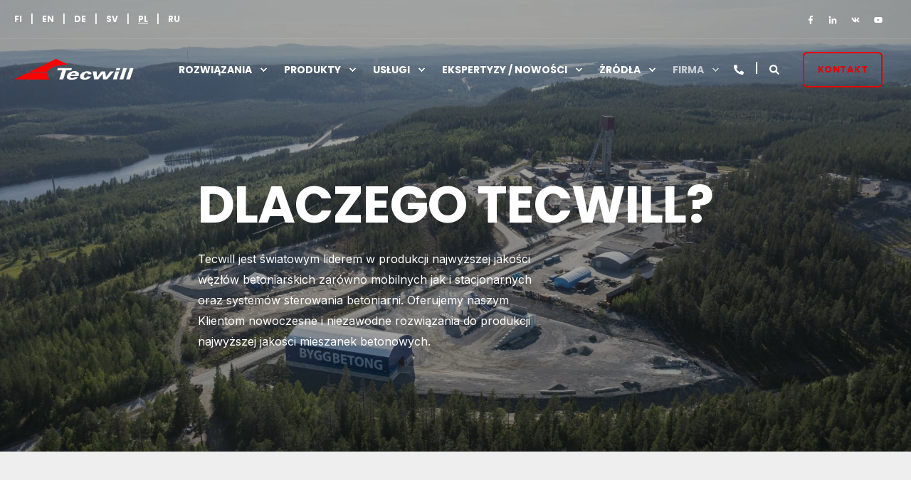

--- FILE ---
content_type: text/html; charset=UTF-8
request_url: https://www.tecwill.com/pl/dlaczego-tecwill
body_size: 13363
content:
<!doctype html><html lang="pl"><head>
    <meta charset="utf-8">
    <title>Dlaczego Tecwill? </title>
    <link rel="shortcut icon" href="https://www.tecwill.com/hubfs/identify/logo/favicon.png">
    <meta name="description" content="Działalność Tecwill’s oparta jest na długoletnim praktycznym doświadczeniu na polu produkcji wysokiej jakości węzłów betoniarskich oraz stałym rozwojem produktów."><style>
      
      @font-face {
        font-family: "Inter";
        font-weight: 400;
        font-style: normal;
        font-display: swap;
        src: url("/_hcms/googlefonts/Inter/regular.woff2") format("woff2"), url("/_hcms/googlefonts/Inter/regular.woff") format("woff"),
             url("/_hcms/googlefonts/Inter/regular.woff2") format("woff2"), url("/_hcms/googlefonts/Inter/regular.woff") format("woff");
    }
      
      @font-face {
        font-family: "Inter";
        font-weight: 500;
        font-style: normal;
        font-display: swap;
        src: url("/_hcms/googlefonts/Inter/500.woff2") format("woff2"), url("/_hcms/googlefonts/Inter/500.woff") format("woff"),
             url("/_hcms/googlefonts/Inter/500.woff2") format("woff2"), url("/_hcms/googlefonts/Inter/500.woff") format("woff");
    }
      
         @font-face {
        font-family: "Inter";
        font-weight: 700;
        font-style: normal;
        font-display: swap;
        src: url("/_hcms/googlefonts/Inter/700.woff2") format("woff2"), url("/_hcms/googlefonts/Inter/700.woff") format("woff"),
             url("/_hcms/googlefonts/Inter/700.woff2") format("woff2"), url("/_hcms/googlefonts/Inter/700.woff") format("woff");
    }
      
      
      @font-face {
        font-family: "Poppins";
        font-weight: 400;
        font-style: normal;
        font-display: swap;
        src: url("/_hcms/googlefonts/Poppins/regular.woff2") format("woff2"), url("/_hcms/googlefonts/Poppins/regular.woff") format("woff"),
             url("/_hcms/googlefonts/Poppins/regular.woff2") format("woff2"), url("/_hcms/googlefonts/Poppins/regular.woff") format("woff");
    }
      
       @font-face {
        font-family: "Poppins";
        font-weight: 400;
        font-style: italic;
        font-display: swap;
        src: url("/_hcms/googlefonts/Poppins/italic.woff2") format("woff2"), url("/_hcms/googlefonts/Poppins/italic.woff") format("woff"),
             url("/_hcms/googlefonts/Poppins/italic.woff2") format("woff2"), url("/_hcms/googlefonts/Poppins/italic.woff") format("woff");
    }
      
      @font-face {
        font-family: "Poppins";
        font-weight: 500;
        font-style: normal;
        font-display: swap;
        src: url("/_hcms/googlefonts/Poppins/500.woff2") format("woff2"), url("/_hcms/googlefonts/Poppins/500.woff") format("woff"),
             url("/_hcms/googlefonts/Poppins/500.woff2") format("woff2"), url("/_hcms/googlefonts/Poppins/500.woff") format("woff");
    }
      
         @font-face {
        font-family: "Poppins";
        font-weight: 700;
        font-style: normal;
        font-display: swap;
        src: url("/_hcms/googlefonts/Poppins/700.woff2") format("woff2"), url("/_hcms/googlefonts/Poppins/700.woff") format("woff"),
             url("/_hcms/googlefonts/Poppins/700.woff2") format("woff2"), url("/_hcms/googlefonts/Poppins/700.woff") format("woff");
    }
      

    </style>

    

    
    

    <meta name="viewport" content="width=device-width, initial-scale=1">

    
    <meta property="og:description" content="Działalność Tecwill’s oparta jest na długoletnim praktycznym doświadczeniu na polu produkcji wysokiej jakości węzłów betoniarskich oraz stałym rozwojem produktów.">
    <meta property="og:title" content="Dlaczego Tecwill? ">
    <meta name="twitter:description" content="Działalność Tecwill’s oparta jest na długoletnim praktycznym doświadczeniu na polu produkcji wysokiej jakości węzłów betoniarskich oraz stałym rozwojem produktów.">
    <meta name="twitter:title" content="Dlaczego Tecwill? ">

    

    
<!-- Basic Schema  -->
<script type="application/ld+json">
    {
        "@context": "http://schema.org",
        "@type": "Organization",
        "name": "Tecwill Concrete Plants",
        "logo": { 
            "@type": "ImageObject",
            "url": "https://www.tecwill.com/hubfs/identify/logo/tecwill-neg.png"
        },
        "email": "info@tecwill.com","url": "https://www.tecwill.com/pl/dlaczego-tecwill",
        "address": {
            "@type": "PostalAddress",
            "addressCountry": "",
            "addressRegion": "Finland",
            "addressLocality": "Joensuu",
            "postalCode":"",
            "streetAddress": "Rahtikatu 3B"
        },
        "telephone": "+358 10 830 2900",
        "knowsLanguage": "pl"
    }
</script>

    <style>
a.cta_button{-moz-box-sizing:content-box !important;-webkit-box-sizing:content-box !important;box-sizing:content-box !important;vertical-align:middle}.hs-breadcrumb-menu{list-style-type:none;margin:0px 0px 0px 0px;padding:0px 0px 0px 0px}.hs-breadcrumb-menu-item{float:left;padding:10px 0px 10px 10px}.hs-breadcrumb-menu-divider:before{content:'›';padding-left:10px}.hs-featured-image-link{border:0}.hs-featured-image{float:right;margin:0 0 20px 20px;max-width:50%}@media (max-width: 568px){.hs-featured-image{float:none;margin:0;width:100%;max-width:100%}}.hs-screen-reader-text{clip:rect(1px, 1px, 1px, 1px);height:1px;overflow:hidden;position:absolute !important;width:1px}
</style>

<link rel="stylesheet" href="https://www.tecwill.com/hubfs/hub_generated/template_assets/1/55464041375/1761130017401/template_pwr.min.css">
<link rel="stylesheet" href="https://www.tecwill.com/hubfs/hub_generated/template_assets/1/55463540106/1761130015953/template_custom-styles.min.css">

<style>
#pwr-header-fixed__spacer {
  display: none;
  }
</style>

<!-- Editor Styles -->
<style id="hs_editor_style" type="text/css">
.dnd_area-row-0-force-full-width-section > .row-fluid {
  max-width: none !important;
}
.dnd_area-row-2-force-full-width-section > .row-fluid {
  max-width: none !important;
}
.dnd_area-row-3-force-full-width-section > .row-fluid {
  max-width: none !important;
}
.dnd_area-row-4-max-width-section-centering > .row-fluid {
  max-width: 1000px !important;
  margin-left: auto !important;
  margin-right: auto !important;
}
.dnd_area-row-5-force-full-width-section > .row-fluid {
  max-width: none !important;
}
.dnd_area-row-6-force-full-width-section > .row-fluid {
  max-width: none !important;
}
/* HubSpot Styles (default) */
.dnd_area-row-0-padding {
  padding-top: 0px !important;
  padding-bottom: 0px !important;
  padding-left: 0px !important;
  padding-right: 0px !important;
}
.dnd_area-row-1-padding {
  padding-top: 0px !important;
  padding-bottom: 0px !important;
}
.dnd_area-row-1-background-layers {
  background-image: linear-gradient(rgba(238, 238, 238, 1), rgba(238, 238, 238, 1)) !important;
  background-position: left top !important;
  background-size: auto !important;
  background-repeat: no-repeat !important;
}
.dnd_area-row-2-padding {
  padding-top: 0px !important;
  padding-bottom: 0px !important;
}
.dnd_area-row-3-padding {
  padding-top: 0px !important;
  padding-bottom: 0px !important;
}
.dnd_area-row-3-background-layers {
  background-image: linear-gradient(rgba(238, 238, 238, 1), rgba(238, 238, 238, 1)) !important;
  background-position: left top !important;
  background-size: auto !important;
  background-repeat: no-repeat !important;
}
.dnd_area-row-4-padding {
  padding-top: 8px !important;
  padding-bottom: 0px !important;
}
.dnd_area-row-4-background-layers {
  background-image: linear-gradient(rgba(246, 246, 246, 1), rgba(246, 246, 246, 1)) !important;
  background-position: left top !important;
  background-size: auto !important;
  background-repeat: no-repeat !important;
}
.dnd_area-row-5-padding {
  padding-top: 0px !important;
  padding-bottom: 0px !important;
}
.dnd_area-row-6-padding {
  padding-top: 0px !important;
  padding-bottom: 0px !important;
}
/* HubSpot Styles (mobile) */
@media (max-width: 767px) {
  .dnd_area-row-1-padding {
    padding-left: 0px !important;
    padding-right: 0px !important;
  }
  .dnd_area-row-2-padding {
    padding-left: 0px !important;
    padding-right: 0px !important;
  }
  .dnd_area-row-3-padding {
    padding-left: 0px !important;
    padding-right: 0px !important;
  }
  .dnd_area-row-4-padding {
    padding-top: 80px !important;
    padding-bottom: 80px !important;
    padding-left: 0px !important;
    padding-right: 0px !important;
  }
  .dnd_area-row-5-padding {
    padding-left: 0px !important;
    padding-right: 0px !important;
  }
  .dnd_area-row-6-padding {
    padding-left: 0px !important;
    padding-right: 0px !important;
  }
}
</style>
    

    
<!--  Added by GoogleAnalytics integration -->
<script>
var _hsp = window._hsp = window._hsp || [];
_hsp.push(['addPrivacyConsentListener', function(consent) { if (consent.allowed || (consent.categories && consent.categories.analytics)) {
  (function(i,s,o,g,r,a,m){i['GoogleAnalyticsObject']=r;i[r]=i[r]||function(){
  (i[r].q=i[r].q||[]).push(arguments)},i[r].l=1*new Date();a=s.createElement(o),
  m=s.getElementsByTagName(o)[0];a.async=1;a.src=g;m.parentNode.insertBefore(a,m)
})(window,document,'script','//www.google-analytics.com/analytics.js','ga');
  ga('create','UA-2914871-26','auto');
  ga('send','pageview');
}}]);
</script>

<!-- /Added by GoogleAnalytics integration -->

    <link rel="canonical" href="https://www.tecwill.com/pl/dlaczego-tecwill">

<!-- Facebook Pixel Code -->

<script>

!function(f,b,e,v,n,t,s)

{if(f.fbq)return;n=f.fbq=function(){n.callMethod?

n.callMethod.apply(n,arguments):n.queue.push(arguments)};

if(!f._fbq)f._fbq=n;n.push=n;n.loaded=!0;n.version='2.0';

n.queue=[];t=b.createElement(e);t.async=!0;

t.src=v;s=b.getElementsByTagName(e)[0];

s.parentNode.insertBefore(t,s)}(window, document,'script',

'https://connect.facebook.net/en_US/fbevents.js');

fbq('init', '1066210017190258');

fbq('track', 'PageView');

</script>

<script type="text/javascript" src="//script.crazyegg.com/pages/scripts/0106/2388.js" async></script>

<meta property="og:image" content="https://www.tecwill.com/hubfs/Gallery/Referenssit/case10/Referenssi-case-10_3.jpg">
<meta property="og:image:width" content="498">
<meta property="og:image:height" content="350">
<meta property="og:image:alt" content="Tecwill Oy -miksi tecwill?">
<meta name="twitter:image" content="https://www.tecwill.com/hubfs/Gallery/Referenssit/case10/Referenssi-case-10_3.jpg">
<meta name="twitter:image:alt" content="Tecwill Oy -miksi tecwill?">

<meta property="og:url" content="https://www.tecwill.com/pl/dlaczego-tecwill">
<meta name="twitter:card" content="summary_large_image">
<meta http-equiv="content-language" content="pl">





  
  <meta name="generator" content="HubSpot"></head>
  <body>
    <div class="body-wrapper   hs-content-id-74352417622 hs-site-page page  " data-aos-global-disable="phone" data-aos-global-offset="250" data-aos-global-delay="50" data-aos-global-duration="400">
      
      <div id="hs_cos_wrapper_page_settings" class="hs_cos_wrapper hs_cos_wrapper_widget hs_cos_wrapper_type_module" style="" data-hs-cos-general-type="widget" data-hs-cos-type="module"><!-- custom widget definition not found --></div> 
      

      
      <div data-global-resource-path="Tecwill-theme/templates/partials/header.html"><header class="header">
  <div class="header__container">
    	<div id="hs_cos_wrapper_header_page" class="hs_cos_wrapper hs_cos_wrapper_widget hs_cos_wrapper_type_module" style="" data-hs-cos-general-type="widget" data-hs-cos-type="module">










<div id="pwr-header-top" class="pwr-header-top pwr--dark pwr-header-top--transparent ">
  <div class="pwr--full-width pwr--clearfix">
    
        
        <div class="pwr-header-top__menu pwr-header-top__menu--dark pwr-js-menu">
          <span id="hs_cos_wrapper_header_page_" class="hs_cos_wrapper hs_cos_wrapper_widget hs_cos_wrapper_type_menu" style="" data-hs-cos-general-type="widget" data-hs-cos-type="menu"><div id="hs_menu_wrapper_header_page_" class="hs-menu-wrapper active-branch no-flyouts hs-menu-flow-horizontal" role="navigation" data-sitemap-name="default" data-menu-id="74353972783" aria-label="Navigation Menu">
 <ul role="menu">
  <li class="hs-menu-item hs-menu-depth-1" role="none"><a href="/fi" role="menuitem">FI</a></li>
  <li class="hs-menu-item hs-menu-depth-1" role="none"><a href="/en" role="menuitem">EN</a></li>
  <li class="hs-menu-item hs-menu-depth-1" role="none"><a href="/de" role="menuitem">DE</a></li>
  <li class="hs-menu-item hs-menu-depth-1" role="none"><a href="/sv" role="menuitem">SV</a></li>
  <li class="hs-menu-item hs-menu-depth-1" role="none"><a href="/pl" role="menuitem"><u>PL</u></a></li>
  <li class="hs-menu-item hs-menu-depth-1" role="none"><a href="/ru" role="menuitem">RU</a></li>
 </ul>
</div></span>
        </div>
        

    <div class="pwr-header-top__social">
      
        
          
          
            
        
        <a href="https://www.facebook.com/Tecwill-Oy-368267673230786/" target="_blank" rel="noopener" class="pwr-social-icon" aria-label="Social Icon">
          
          <span id="hs_cos_wrapper_header_page_" class="hs_cos_wrapper hs_cos_wrapper_widget hs_cos_wrapper_type_icon" style="" data-hs-cos-general-type="widget" data-hs-cos-type="icon"><svg version="1.0" xmlns="http://www.w3.org/2000/svg" viewbox="0 0 264 512" aria-hidden="true"><g id="facebook-f1_layer"><path d="M76.7 512V283H0v-91h76.7v-71.7C76.7 42.4 124.3 0 193.8 0c33.3 0 61.9 2.5 70.2 3.6V85h-48.2c-37.8 0-45.1 18-45.1 44.3V192H256l-11.7 91h-73.6v229" /></g></svg></span>
          
        </a>
      
        
          
          
            
        
        <a href="https://www.linkedin.com/company/tecwill-oy/" target="_blank" rel="noopener" class="pwr-social-icon" aria-label="Social Icon">
          
          <span id="hs_cos_wrapper_header_page_" class="hs_cos_wrapper hs_cos_wrapper_widget hs_cos_wrapper_type_icon" style="" data-hs-cos-general-type="widget" data-hs-cos-type="icon"><svg version="1.0" xmlns="http://www.w3.org/2000/svg" viewbox="0 0 448 512" aria-hidden="true"><g id="linkedin-in2_layer"><path d="M100.3 480H7.4V180.9h92.9V480zM53.8 140.1C24.1 140.1 0 115.5 0 85.8 0 56.1 24.1 32 53.8 32c29.7 0 53.8 24.1 53.8 53.8 0 29.7-24.1 54.3-53.8 54.3zM448 480h-92.7V334.4c0-34.7-.7-79.2-48.3-79.2-48.3 0-55.7 37.7-55.7 76.7V480h-92.8V180.9h89.1v40.8h1.3c12.4-23.5 42.7-48.3 87.9-48.3 94 0 111.3 61.9 111.3 142.3V480z" /></g></svg></span>
          
        </a>
      
        
          
          
            
        
        <a href="https://vk.com/tecwill" target="_blank" rel="noopener" class="pwr-social-icon" aria-label="Social Icon">
          
          <span id="hs_cos_wrapper_header_page_" class="hs_cos_wrapper hs_cos_wrapper_widget hs_cos_wrapper_type_icon" style="" data-hs-cos-general-type="widget" data-hs-cos-type="icon"><svg version="1.0" xmlns="http://www.w3.org/2000/svg" viewbox="0 0 576 512" aria-hidden="true"><g id="vk3_layer"><path d="M545 117.7c3.7-12.5 0-21.7-17.8-21.7h-58.9c-15 0-21.9 7.9-25.6 16.7 0 0-30 73.1-72.4 120.5-13.7 13.7-20 18.1-27.5 18.1-3.7 0-9.4-4.4-9.4-16.9V117.7c0-15-4.2-21.7-16.6-21.7h-92.6c-9.4 0-15 7-15 13.5 0 14.2 21.2 17.5 23.4 57.5v86.8c0 19-3.4 22.5-10.9 22.5-20 0-68.6-73.4-97.4-157.4-5.8-16.3-11.5-22.9-26.6-22.9H38.8c-16.8 0-20.2 7.9-20.2 16.7 0 15.6 20 93.1 93.1 195.5C160.4 378.1 229 416 291.4 416c37.5 0 42.1-8.4 42.1-22.9 0-66.8-3.4-73.1 15.4-73.1 8.7 0 23.7 4.4 58.7 38.1 40 40 46.6 57.9 69 57.9h58.9c16.8 0 25.3-8.4 20.4-25-11.2-34.9-86.9-106.7-90.3-111.5-8.7-11.2-6.2-16.2 0-26.2.1-.1 72-101.3 79.4-135.6z" /></g></svg></span>
          
        </a>
      
        
          
          
            
        
        <a href="https://www.youtube.com/channel/UCDixYksJCGCn_liYQWiD9eg" target="_blank" rel="noopener" class="pwr-social-icon" aria-label="Social Icon">
          
          <span id="hs_cos_wrapper_header_page_" class="hs_cos_wrapper hs_cos_wrapper_widget hs_cos_wrapper_type_icon" style="" data-hs-cos-general-type="widget" data-hs-cos-type="icon"><svg version="1.0" xmlns="http://www.w3.org/2000/svg" viewbox="0 0 576 512" aria-hidden="true"><g id="youtube4_layer"><path d="M549.655 124.083c-6.281-23.65-24.787-42.276-48.284-48.597C458.781 64 288 64 288 64S117.22 64 74.629 75.486c-23.497 6.322-42.003 24.947-48.284 48.597-11.412 42.867-11.412 132.305-11.412 132.305s0 89.438 11.412 132.305c6.281 23.65 24.787 41.5 48.284 47.821C117.22 448 288 448 288 448s170.78 0 213.371-11.486c23.497-6.321 42.003-24.171 48.284-47.821 11.412-42.867 11.412-132.305 11.412-132.305s0-89.438-11.412-132.305zm-317.51 213.508V175.185l142.739 81.205-142.739 81.201z" /></g></svg></span>
          
        </a>
      
    </div>
    </div>
</div>
<div id="pwr-js-burger" class="pwr-burger pwr--dark ">
  <a href="#" id="pwr-js-burger__trigger-close" class="pwr-burger__trigger-close">
    <span class="pwr-burger__icon-close"></span>Close
  </a>
  
      
          <div class="pwr-burger__menu pwr-js-menu">
              <span id="hs_cos_wrapper_header_page_" class="hs_cos_wrapper hs_cos_wrapper_widget hs_cos_wrapper_type_menu" style="" data-hs-cos-general-type="widget" data-hs-cos-type="menu"><div id="hs_menu_wrapper_header_page_" class="hs-menu-wrapper active-branch no-flyouts hs-menu-flow-vertical" role="navigation" data-sitemap-name="default" data-menu-id="74353255009" aria-label="Navigation Menu">
 <ul role="menu" class="active-branch">
  <li class="hs-menu-item hs-menu-depth-1 hs-item-has-children" role="none"><a href="https://www.tecwill.com/pl/rozwiazania" aria-haspopup="true" aria-expanded="false" role="menuitem">Rozwiązania</a>
   <ul role="menu" class="hs-menu-children-wrapper">
    <li class="hs-menu-item hs-menu-depth-2" role="none"><a href="https://www.tecwill.com/pl/branze/beton-towarowy" role="menuitem">Beton towarowy</a></li>
    <li class="hs-menu-item hs-menu-depth-2" role="none"><a href="https://www.tecwill.com/pl/branze/wezly-betoniarskie-na-placu-budowy" role="menuitem">Generalny wykonawca</a></li>
    <li class="hs-menu-item hs-menu-depth-2" role="none"><a href="https://www.tecwill.com/pl/branze/druk-3d-z-betonu" role="menuitem">Drukowanie 3D z betonu</a></li>
    <li class="hs-menu-item hs-menu-depth-2" role="none"><a href="https://www.tecwill.com/pl/branze/fabryka-elementów-prefabrykowanych" role="menuitem">Fabryka prefabrykatów i wyrobów betonowych</a></li>
    <li class="hs-menu-item hs-menu-depth-2" role="none"><a href="https://www.tecwill.com/pl/branze/beton-natryskowy" role="menuitem">Beton natryskowy</a></li>
   </ul></li>
  <li class="hs-menu-item hs-menu-depth-1 hs-item-has-children" role="none"><a href="https://www.tecwill.com/pl/produkty" aria-haspopup="true" aria-expanded="false" role="menuitem">Produkty</a>
   <ul role="menu" class="hs-menu-children-wrapper">
    <li class="hs-menu-item hs-menu-depth-2 hs-item-has-children" role="none"><a href="https://www.tecwill.com/pl/produkty/cobra" role="menuitem">Węzeł betoniarski Cobra</a>
     <ul role="menu" class="hs-menu-children-wrapper">
      <li class="hs-menu-item hs-menu-depth-3" role="none"><a href="https://www.tecwill.com/pl/produkty/cobra" role="menuitem">Czym jest Cobra?</a></li>
      <li class="hs-menu-item hs-menu-depth-3" role="none"><a href="https://www.tecwill.com/pl/produkty/cobra/cobra-c40" role="menuitem">Cobra C40</a></li>
      <li class="hs-menu-item hs-menu-depth-3" role="none"><a href="https://www.tecwill.com/pl/produkty/cobra/cobra-c80" role="menuitem">Cobra C80</a></li>
      <li class="hs-menu-item hs-menu-depth-3" role="none"><a href="https://www.tecwill.com/pl/produkty/cobra/cobra-c120" role="menuitem">Cobra C120</a></li>
     </ul></li>
    <li class="hs-menu-item hs-menu-depth-2 hs-item-has-children" role="none"><a href="https://www.tecwill.com/pl/produkty/arcamix" role="menuitem">Węzeł betoniarski Arcamix</a>
     <ul role="menu" class="hs-menu-children-wrapper">
      <li class="hs-menu-item hs-menu-depth-3" role="none"><a href="https://www.tecwill.com/pl/produkty/arcamix" role="menuitem">Czym jest Arcamix?</a></li>
      <li class="hs-menu-item hs-menu-depth-3" role="none"><a href="https://www.tecwill.com/pl/produkty/arcamix/arcamix-basic" role="menuitem">Arcamix</a></li>
      <li class="hs-menu-item hs-menu-depth-3" role="none"><a href="https://www.tecwill.com/pl/produkty/arcamix/super-arcamix" role="menuitem">Super Arcamix</a></li>
      <li class="hs-menu-item hs-menu-depth-3" role="none"><a href="https://www.tecwill.com/pl/produkty/arcamix/mega-arcamix" role="menuitem">Mega Arcamix</a></li>
     </ul></li>
    <li class="hs-menu-item hs-menu-depth-2" role="none"><a href="https://www.tecwill.com/pl/produkty/fabryka-prefabrykatow" role="menuitem">Fabryka prefabrykatów</a></li>
    <li class="hs-menu-item hs-menu-depth-2" role="none"><a href="https://www.tecwill.com/pl/produkty/wezly-na-zamowienie" role="menuitem">Betoniarnia pod specjalne zamówienie</a></li>
    <li class="hs-menu-item hs-menu-depth-2" role="none"><a href="https://www.tecwill.com/pl/produkty/system-sterowania-willcontrol" role="menuitem">System sterowania</a></li>
    <li class="hs-menu-item hs-menu-depth-2 hs-item-has-children" role="none"><a href="https://www.tecwill.com/pl/produkty/wyposazenie-wezlow-betoniarskich" role="menuitem">Wyposarzenie węzła betoniarskiego</a>
     <ul role="menu" class="hs-menu-children-wrapper">
      <li class="hs-menu-item hs-menu-depth-3" role="none"><a href="https://www.tecwill.com/pl/pomiar-wilgotnosci-kruszywa" role="menuitem">Pomiar wilgotności kruszywa</a></li>
      <li class="hs-menu-item hs-menu-depth-3" role="none"><a href="https://www.tecwill.com/pl/ogrzewanie-kruszywa-i-wody" role="menuitem">Ogrzewanie wody i kruszywa</a></li>
      <li class="hs-menu-item hs-menu-depth-3" role="none"><a href="https://www.tecwill.com/pl/wazenie-w-locie" role="menuitem">System ważenia kruszywa "w locie"</a></li>
      <li class="hs-menu-item hs-menu-depth-3" role="none"><a href="https://www.tecwill.com/pl/system-dozowania-wlokien" role="menuitem">System dozowania włókien i barwników</a></li>
      <li class="hs-menu-item hs-menu-depth-3" role="none"><a href="https://www.tecwill.com/pl/system-dystrybucji-betonu" role="menuitem">System dystrybucji betonu</a></li>
      <li class="hs-menu-item hs-menu-depth-3" role="none"><a href="https://www.tecwill.com/pl/mieszalniki-betonu" role="menuitem">Mieszalniki betonu</a></li>
     </ul></li>
   </ul></li>
  <li class="hs-menu-item hs-menu-depth-1 hs-item-has-children" role="none"><a href="https://www.tecwill.com/pl/uslugi" aria-haspopup="true" aria-expanded="false" role="menuitem">Usługi</a>
   <ul role="menu" class="hs-menu-children-wrapper">
    <li class="hs-menu-item hs-menu-depth-2" role="none"><a href="https://www.tecwill.com/pl/umowa-serwisowa" role="menuitem">Umowa serwisowa</a></li>
    <li class="hs-menu-item hs-menu-depth-2" role="none"><a href="https://www.tecwill.com/pl/czesci-zamienne" role="menuitem">Częsci zamienne</a></li>
    <li class="hs-menu-item hs-menu-depth-2" role="none"><a href="https://www.tecwill.com/pl/konserwacja-betoniarni" role="menuitem">Konserwacja</a></li>
    <li class="hs-menu-item hs-menu-depth-2" role="none"><a href="https://www.tecwill.com/pl/modernizacja" role="menuitem">Modernizacja i doposażenie</a></li>
   </ul></li>
  <li class="hs-menu-item hs-menu-depth-1 hs-item-has-children" role="none"><a href="https://www.tecwill.com/pl/aktualnosci" aria-haspopup="true" aria-expanded="false" role="menuitem">Ekspertyzy / Nowości</a>
   <ul role="menu" class="hs-menu-children-wrapper">
    <li class="hs-menu-item hs-menu-depth-2" role="none"><a href="https://www.tecwill.com/pl/blog" role="menuitem">Blog</a></li>
    <li class="hs-menu-item hs-menu-depth-2" role="none"><a href="/pol/blog/tag/referencje" role="menuitem">Referencyjne dostawy</a></li>
    <li class="hs-menu-item hs-menu-depth-2" role="none"><a href="/pol/blog/tag/targi" role="menuitem">Targi</a></li>
   </ul></li>
  <li class="hs-menu-item hs-menu-depth-1 hs-item-has-children" role="none"><a href="https://www.tecwill.com/pl/zrodla" aria-haspopup="true" aria-expanded="false" role="menuitem">Żródła</a>
   <ul role="menu" class="hs-menu-children-wrapper">
    <li class="hs-menu-item hs-menu-depth-2" role="none"><a href="https://www.tecwill.com/pl/zrodla/filmy" role="menuitem">Filmy</a></li>
   </ul></li>
  <li class="hs-menu-item hs-menu-depth-1 hs-item-has-children active-branch" role="none"><a href="https://www.tecwill.com/pl/historia" aria-haspopup="true" aria-expanded="false" role="menuitem">Firma</a>
   <ul role="menu" class="hs-menu-children-wrapper active-branch">
    <li class="hs-menu-item hs-menu-depth-2 active active-branch" role="none"><a href="https://www.tecwill.com/pl/dlaczego-tecwill" role="menuitem">Dlaczego Tecwill?</a></li>
    <li class="hs-menu-item hs-menu-depth-2" role="none"><a href="https://www.tecwill.com/pl/skontaktuj-sie-z-nami" role="menuitem">Kontakt</a></li>
   </ul></li>
 </ul>
</div></span>
          </div>
      
<div id="pwr-header-top" class="pwr-header-top pwr--dark pwr-header-top--transparent ">
  <div class="pwr--full-width pwr--clearfix">
    
        
        <div class="pwr-header-top__menu pwr-header-top__menu--dark pwr-js-menu">
          <span id="hs_cos_wrapper_header_page_" class="hs_cos_wrapper hs_cos_wrapper_widget hs_cos_wrapper_type_menu" style="" data-hs-cos-general-type="widget" data-hs-cos-type="menu"><div id="hs_menu_wrapper_header_page_" class="hs-menu-wrapper active-branch no-flyouts hs-menu-flow-horizontal" role="navigation" data-sitemap-name="default" data-menu-id="74353972783" aria-label="Navigation Menu">
 <ul role="menu">
  <li class="hs-menu-item hs-menu-depth-1" role="none"><a href="/fi" role="menuitem">FI</a></li>
  <li class="hs-menu-item hs-menu-depth-1" role="none"><a href="/en" role="menuitem">EN</a></li>
  <li class="hs-menu-item hs-menu-depth-1" role="none"><a href="/de" role="menuitem">DE</a></li>
  <li class="hs-menu-item hs-menu-depth-1" role="none"><a href="/sv" role="menuitem">SV</a></li>
  <li class="hs-menu-item hs-menu-depth-1" role="none"><a href="/pl" role="menuitem"><u>PL</u></a></li>
  <li class="hs-menu-item hs-menu-depth-1" role="none"><a href="/ru" role="menuitem">RU</a></li>
 </ul>
</div></span>
        </div>
        

  </div>
</div>

  <div class="pwr-burger-bottom-bar">
    
    <div class="pwr-burger-bottom-bar__item">
      <a href="#" id="pwr-js-burger-search__trigger" class="pwr-burger-bottom-bar__item-link pwr-burger-search__trigger">
        <div class="pwr-header-right-bar__icon pwr--padding-r-sm"><span id="hs_cos_wrapper_header_page_" class="hs_cos_wrapper hs_cos_wrapper_widget hs_cos_wrapper_type_icon" style="" data-hs-cos-general-type="widget" data-hs-cos-type="icon"><svg version="1.0" xmlns="http://www.w3.org/2000/svg" viewbox="0 0 512 512" aria-hidden="true"><g id="search1_layer"><path d="M505 442.7L405.3 343c-4.5-4.5-10.6-7-17-7H372c27.6-35.3 44-79.7 44-128C416 93.1 322.9 0 208 0S0 93.1 0 208s93.1 208 208 208c48.3 0 92.7-16.4 128-44v16.3c0 6.4 2.5 12.5 7 17l99.7 99.7c9.4 9.4 24.6 9.4 33.9 0l28.3-28.3c9.4-9.4 9.4-24.6.1-34zM208 336c-70.7 0-128-57.2-128-128 0-70.7 57.2-128 128-128 70.7 0 128 57.2 128 128 0 70.7-57.2 128-128 128z" /></g></svg></span></div>
        <span>SEARCH</span>
      </a>
      <div id="pwr-js-burger-search__inner" class="pwr-burger-bottom-bar__inner pwr-burger-search__inner pwr-form pwr-form--style-1">
        <div class="hs-search-field__bar"> 
          <form action="/search">
            <div class="pwr--relative">
              <input type="text" id="pwr-js-burger-search__input" class="pwr-burger-search__input hs-search-field__input" name="term" autocomplete="off" aria-label="Search" placeholder="Type search here">
              <button class="pwr-search-field__icon" type="submit" aria-label="Search Button"><span id="hs_cos_wrapper_header_page_" class="hs_cos_wrapper hs_cos_wrapper_widget hs_cos_wrapper_type_icon" style="" data-hs-cos-general-type="widget" data-hs-cos-type="icon"><svg version="1.0" xmlns="http://www.w3.org/2000/svg" viewbox="0 0 512 512" aria-hidden="true"><g id="search2_layer"><path d="M505 442.7L405.3 343c-4.5-4.5-10.6-7-17-7H372c27.6-35.3 44-79.7 44-128C416 93.1 322.9 0 208 0S0 93.1 0 208s93.1 208 208 208c48.3 0 92.7-16.4 128-44v16.3c0 6.4 2.5 12.5 7 17l99.7 99.7c9.4 9.4 24.6 9.4 33.9 0l28.3-28.3c9.4-9.4 9.4-24.6.1-34zM208 336c-70.7 0-128-57.2-128-128 0-70.7 57.2-128 128-128 70.7 0 128 57.2 128 128 0 70.7-57.2 128-128 128z" /></g></svg></span></button>
            </div>
            <input type="hidden" name="limit" value="5">
                        
            
            
            
            <input type="hidden" name="groupId" value="4296232167">
            
          </form>
        </div>
      </div>
    </div>
    
    
    
    <div class="pwr-burger-bottom-bar__item pwr--margin-b-sm">
      <a href="#" id="pwr-js-burger-contact__trigger" class="pwr-burger-bottom-bar__item-link pwr-burger-contact__trigger">
        CONTACT
      </a>
      <div id="pwr-js-burger-contact__inner" class="pwr-burger-bottom-bar__inner pwr-burger-contact__inner">
                      
        <span class="pwr-burger-contact__title">PHONE:</span>
        <a href="tel:+358108302900" class="pwr-burger-bottom-bar__item-link pwr-burger-contact__link pwr--margin-b-sm" category="header-navigation" action="telephone" label="telephone">+358 10 830 2900</a>
        
        
        <span class="pwr-burger-contact__title">E-MAIL:</span>
        <a href="mailto:info@tecwill.com" class="pwr-burger-bottom-bar__item-link pwr-burger-contact__link" category="header-navigation" action="email" label="email">info@tecwill.com</a>
        
      </div>
    </div>
    
      
    
    <div class="pwr-burger-bottom-bar__item pwr-cta pwr-cta--primary-border  ">  
      <a class="cta_button" href="https://www.tecwill.com/pl/skontaktuj-sie-z-nami" target="_blank" rel="noopener" title="Button Kontakt">Kontakt</a>                    
    </div>            
    
    </div>
</div>

<div id="pwr-header-fixed__spacer" class="pwr-header-fixed__spacer"></div>

<div id="pwr-header-fixed" class="pwr-header pwr-header-fixed   pwr--dark pwr-header--transparent pwr-header--dark-on-scroll ">
  <div class="pwr--full-width pwr-header--padding">
    <div class="pwr-header-full pwr--clearfix">
      <div class="pwr-header-logo pwr-header-logo--has-sticky">
        
        
        
          
        
        
        <a href="//www.tecwill.com/pl" aria-label="Back to Home"><img src="https://www.tecwill.com/hs-fs/hubfs/identify/logo/tecwill-neg.png?width=236&amp;height=43&amp;name=tecwill-neg.png" alt="tecwill-neg" class="pwr-header-logo__img" width="236" height="43" srcset="https://www.tecwill.com/hs-fs/hubfs/identify/logo/tecwill-neg.png?width=118&amp;height=22&amp;name=tecwill-neg.png 118w, https://www.tecwill.com/hs-fs/hubfs/identify/logo/tecwill-neg.png?width=236&amp;height=43&amp;name=tecwill-neg.png 236w, https://www.tecwill.com/hs-fs/hubfs/identify/logo/tecwill-neg.png?width=354&amp;height=65&amp;name=tecwill-neg.png 354w, https://www.tecwill.com/hs-fs/hubfs/identify/logo/tecwill-neg.png?width=472&amp;height=86&amp;name=tecwill-neg.png 472w, https://www.tecwill.com/hs-fs/hubfs/identify/logo/tecwill-neg.png?width=590&amp;height=108&amp;name=tecwill-neg.png 590w, https://www.tecwill.com/hs-fs/hubfs/identify/logo/tecwill-neg.png?width=708&amp;height=129&amp;name=tecwill-neg.png 708w" sizes="(max-width: 236px) 100vw, 236px"></a>
        
        
       
        <a href="//www.tecwill.com/pl" aria-label="Back to Home"><img src="https://www.tecwill.com/hs-fs/hubfs/identify/logo/tecwill-neg.png?width=236&amp;height=43&amp;name=tecwill-neg.png" alt="tecwill" class="pwr-header-logo__img--sticky" width="236" height="43" srcset="https://www.tecwill.com/hs-fs/hubfs/identify/logo/tecwill-neg.png?width=118&amp;height=22&amp;name=tecwill-neg.png 118w, https://www.tecwill.com/hs-fs/hubfs/identify/logo/tecwill-neg.png?width=236&amp;height=43&amp;name=tecwill-neg.png 236w, https://www.tecwill.com/hs-fs/hubfs/identify/logo/tecwill-neg.png?width=354&amp;height=65&amp;name=tecwill-neg.png 354w, https://www.tecwill.com/hs-fs/hubfs/identify/logo/tecwill-neg.png?width=472&amp;height=86&amp;name=tecwill-neg.png 472w, https://www.tecwill.com/hs-fs/hubfs/identify/logo/tecwill-neg.png?width=590&amp;height=108&amp;name=tecwill-neg.png 590w, https://www.tecwill.com/hs-fs/hubfs/identify/logo/tecwill-neg.png?width=708&amp;height=129&amp;name=tecwill-neg.png 708w" sizes="(max-width: 236px) 100vw, 236px"></a>
   
        
      </div>
      
      <div id="pwr-js-header__menu" class="pwr-header__menu  pwr-header__menu--dropdown ">
        
          
            <div class="pwr-js-menu">
              
                <span id="hs_cos_wrapper_header_page_" class="hs_cos_wrapper hs_cos_wrapper_widget hs_cos_wrapper_type_menu" style="" data-hs-cos-general-type="widget" data-hs-cos-type="menu"><div id="hs_menu_wrapper_header_page_" class="hs-menu-wrapper active-branch flyouts hs-menu-flow-horizontal" role="navigation" data-sitemap-name="default" data-menu-id="74353255009" aria-label="Navigation Menu">
 <ul role="menu" class="active-branch">
  <li class="hs-menu-item hs-menu-depth-1 hs-item-has-children" role="none"><a href="https://www.tecwill.com/pl/rozwiazania" aria-haspopup="true" aria-expanded="false" role="menuitem">Rozwiązania</a>
   <ul role="menu" class="hs-menu-children-wrapper">
    <li class="hs-menu-item hs-menu-depth-2" role="none"><a href="https://www.tecwill.com/pl/branze/beton-towarowy" role="menuitem">Beton towarowy</a></li>
    <li class="hs-menu-item hs-menu-depth-2" role="none"><a href="https://www.tecwill.com/pl/branze/wezly-betoniarskie-na-placu-budowy" role="menuitem">Generalny wykonawca</a></li>
    <li class="hs-menu-item hs-menu-depth-2" role="none"><a href="https://www.tecwill.com/pl/branze/druk-3d-z-betonu" role="menuitem">Drukowanie 3D z betonu</a></li>
    <li class="hs-menu-item hs-menu-depth-2" role="none"><a href="https://www.tecwill.com/pl/branze/fabryka-elementów-prefabrykowanych" role="menuitem">Fabryka prefabrykatów i wyrobów betonowych</a></li>
    <li class="hs-menu-item hs-menu-depth-2" role="none"><a href="https://www.tecwill.com/pl/branze/beton-natryskowy" role="menuitem">Beton natryskowy</a></li>
   </ul></li>
  <li class="hs-menu-item hs-menu-depth-1 hs-item-has-children" role="none"><a href="https://www.tecwill.com/pl/produkty" aria-haspopup="true" aria-expanded="false" role="menuitem">Produkty</a>
   <ul role="menu" class="hs-menu-children-wrapper">
    <li class="hs-menu-item hs-menu-depth-2 hs-item-has-children" role="none"><a href="https://www.tecwill.com/pl/produkty/cobra" role="menuitem">Węzeł betoniarski Cobra</a>
     <ul role="menu" class="hs-menu-children-wrapper">
      <li class="hs-menu-item hs-menu-depth-3" role="none"><a href="https://www.tecwill.com/pl/produkty/cobra" role="menuitem">Czym jest Cobra?</a></li>
      <li class="hs-menu-item hs-menu-depth-3" role="none"><a href="https://www.tecwill.com/pl/produkty/cobra/cobra-c40" role="menuitem">Cobra C40</a></li>
      <li class="hs-menu-item hs-menu-depth-3" role="none"><a href="https://www.tecwill.com/pl/produkty/cobra/cobra-c80" role="menuitem">Cobra C80</a></li>
      <li class="hs-menu-item hs-menu-depth-3" role="none"><a href="https://www.tecwill.com/pl/produkty/cobra/cobra-c120" role="menuitem">Cobra C120</a></li>
     </ul></li>
    <li class="hs-menu-item hs-menu-depth-2 hs-item-has-children" role="none"><a href="https://www.tecwill.com/pl/produkty/arcamix" role="menuitem">Węzeł betoniarski Arcamix</a>
     <ul role="menu" class="hs-menu-children-wrapper">
      <li class="hs-menu-item hs-menu-depth-3" role="none"><a href="https://www.tecwill.com/pl/produkty/arcamix" role="menuitem">Czym jest Arcamix?</a></li>
      <li class="hs-menu-item hs-menu-depth-3" role="none"><a href="https://www.tecwill.com/pl/produkty/arcamix/arcamix-basic" role="menuitem">Arcamix</a></li>
      <li class="hs-menu-item hs-menu-depth-3" role="none"><a href="https://www.tecwill.com/pl/produkty/arcamix/super-arcamix" role="menuitem">Super Arcamix</a></li>
      <li class="hs-menu-item hs-menu-depth-3" role="none"><a href="https://www.tecwill.com/pl/produkty/arcamix/mega-arcamix" role="menuitem">Mega Arcamix</a></li>
     </ul></li>
    <li class="hs-menu-item hs-menu-depth-2" role="none"><a href="https://www.tecwill.com/pl/produkty/fabryka-prefabrykatow" role="menuitem">Fabryka prefabrykatów</a></li>
    <li class="hs-menu-item hs-menu-depth-2" role="none"><a href="https://www.tecwill.com/pl/produkty/wezly-na-zamowienie" role="menuitem">Betoniarnia pod specjalne zamówienie</a></li>
    <li class="hs-menu-item hs-menu-depth-2" role="none"><a href="https://www.tecwill.com/pl/produkty/system-sterowania-willcontrol" role="menuitem">System sterowania</a></li>
    <li class="hs-menu-item hs-menu-depth-2 hs-item-has-children" role="none"><a href="https://www.tecwill.com/pl/produkty/wyposazenie-wezlow-betoniarskich" role="menuitem">Wyposarzenie węzła betoniarskiego</a>
     <ul role="menu" class="hs-menu-children-wrapper">
      <li class="hs-menu-item hs-menu-depth-3" role="none"><a href="https://www.tecwill.com/pl/pomiar-wilgotnosci-kruszywa" role="menuitem">Pomiar wilgotności kruszywa</a></li>
      <li class="hs-menu-item hs-menu-depth-3" role="none"><a href="https://www.tecwill.com/pl/ogrzewanie-kruszywa-i-wody" role="menuitem">Ogrzewanie wody i kruszywa</a></li>
      <li class="hs-menu-item hs-menu-depth-3" role="none"><a href="https://www.tecwill.com/pl/wazenie-w-locie" role="menuitem">System ważenia kruszywa "w locie"</a></li>
      <li class="hs-menu-item hs-menu-depth-3" role="none"><a href="https://www.tecwill.com/pl/system-dozowania-wlokien" role="menuitem">System dozowania włókien i barwników</a></li>
      <li class="hs-menu-item hs-menu-depth-3" role="none"><a href="https://www.tecwill.com/pl/system-dystrybucji-betonu" role="menuitem">System dystrybucji betonu</a></li>
      <li class="hs-menu-item hs-menu-depth-3" role="none"><a href="https://www.tecwill.com/pl/mieszalniki-betonu" role="menuitem">Mieszalniki betonu</a></li>
     </ul></li>
   </ul></li>
  <li class="hs-menu-item hs-menu-depth-1 hs-item-has-children" role="none"><a href="https://www.tecwill.com/pl/uslugi" aria-haspopup="true" aria-expanded="false" role="menuitem">Usługi</a>
   <ul role="menu" class="hs-menu-children-wrapper">
    <li class="hs-menu-item hs-menu-depth-2" role="none"><a href="https://www.tecwill.com/pl/umowa-serwisowa" role="menuitem">Umowa serwisowa</a></li>
    <li class="hs-menu-item hs-menu-depth-2" role="none"><a href="https://www.tecwill.com/pl/czesci-zamienne" role="menuitem">Częsci zamienne</a></li>
    <li class="hs-menu-item hs-menu-depth-2" role="none"><a href="https://www.tecwill.com/pl/konserwacja-betoniarni" role="menuitem">Konserwacja</a></li>
    <li class="hs-menu-item hs-menu-depth-2" role="none"><a href="https://www.tecwill.com/pl/modernizacja" role="menuitem">Modernizacja i doposażenie</a></li>
   </ul></li>
  <li class="hs-menu-item hs-menu-depth-1 hs-item-has-children" role="none"><a href="https://www.tecwill.com/pl/aktualnosci" aria-haspopup="true" aria-expanded="false" role="menuitem">Ekspertyzy / Nowości</a>
   <ul role="menu" class="hs-menu-children-wrapper">
    <li class="hs-menu-item hs-menu-depth-2" role="none"><a href="https://www.tecwill.com/pl/blog" role="menuitem">Blog</a></li>
    <li class="hs-menu-item hs-menu-depth-2" role="none"><a href="/pol/blog/tag/referencje" role="menuitem">Referencyjne dostawy</a></li>
    <li class="hs-menu-item hs-menu-depth-2" role="none"><a href="/pol/blog/tag/targi" role="menuitem">Targi</a></li>
   </ul></li>
  <li class="hs-menu-item hs-menu-depth-1 hs-item-has-children" role="none"><a href="https://www.tecwill.com/pl/zrodla" aria-haspopup="true" aria-expanded="false" role="menuitem">Żródła</a>
   <ul role="menu" class="hs-menu-children-wrapper">
    <li class="hs-menu-item hs-menu-depth-2" role="none"><a href="https://www.tecwill.com/pl/zrodla/filmy" role="menuitem">Filmy</a></li>
   </ul></li>
  <li class="hs-menu-item hs-menu-depth-1 hs-item-has-children active-branch" role="none"><a href="https://www.tecwill.com/pl/historia" aria-haspopup="true" aria-expanded="false" role="menuitem">Firma</a>
   <ul role="menu" class="hs-menu-children-wrapper active-branch">
    <li class="hs-menu-item hs-menu-depth-2 active active-branch" role="none"><a href="https://www.tecwill.com/pl/dlaczego-tecwill" role="menuitem">Dlaczego Tecwill?</a></li>
    <li class="hs-menu-item hs-menu-depth-2" role="none"><a href="https://www.tecwill.com/pl/skontaktuj-sie-z-nami" role="menuitem">Kontakt</a></li>
   </ul></li>
 </ul>
</div></span>
              
            </div>
          
        </div>
      
      
      <div id="pwr-js-header-right-bar" class="pwr-header-right-bar ">
      
          <div class="pwr-header-right-bar__item pwr-header-right-bar__phone">
            <a href="#" class="pwr-header-right-bar__link" aria-label="Contact Information">
              <div class="pwr-header-right-bar__icon pwr--flip-hor"><span id="hs_cos_wrapper_header_page_" class="hs_cos_wrapper hs_cos_wrapper_widget hs_cos_wrapper_type_icon" style="" data-hs-cos-general-type="widget" data-hs-cos-type="icon"><svg version="1.0" xmlns="http://www.w3.org/2000/svg" viewbox="0 0 512 512" aria-hidden="true"><g id="phone3_layer"><path d="M493.397 24.615l-104-23.997c-11.314-2.611-22.879 3.252-27.456 13.931l-48 111.997a24 24 0 0 0 6.862 28.029l60.617 49.596c-35.973 76.675-98.938 140.508-177.249 177.248l-49.596-60.616a24 24 0 0 0-28.029-6.862l-111.997 48C3.873 366.516-1.994 378.08.618 389.397l23.997 104C27.109 504.204 36.748 512 48 512c256.087 0 464-207.532 464-464 0-11.176-7.714-20.873-18.603-23.385z" /></g></svg></span></div>
            </a>
            <div class="pwr-dropdown pwr-dropdown--phone">
                            
                <span class="pwr-dropdown__title">PHONE:</span>
                <a href="tel:+358108302900" class="pwr-dropdown__link pwr--margin-b-sm" category="header-navigation" action="telephone" label="telephone">+358 10 830 2900</a>
              
              
                <span class="pwr-dropdown__title">E-MAIL:</span>
                <a href="mailto:info@tecwill.com" class="pwr-dropdown__link" category="header-navigation" action="email" label="email">info@tecwill.com</a>
              
            </div>
          </div>
        
        
        <div class="pwr-header-right-bar__item pwr-header-right-bar__search">
          <a href="#" id="pwr-js-header-search__trigger" aria-label="Search" class="pwr-header-right-bar__link">
            <div class="pwr-header-right-bar__icon"><span id="hs_cos_wrapper_header_page_" class="hs_cos_wrapper hs_cos_wrapper_widget hs_cos_wrapper_type_icon" style="" data-hs-cos-general-type="widget" data-hs-cos-type="icon"><svg version="1.0" xmlns="http://www.w3.org/2000/svg" viewbox="0 0 512 512" aria-hidden="true"><g id="search4_layer"><path d="M505 442.7L405.3 343c-4.5-4.5-10.6-7-17-7H372c27.6-35.3 44-79.7 44-128C416 93.1 322.9 0 208 0S0 93.1 0 208s93.1 208 208 208c48.3 0 92.7-16.4 128-44v16.3c0 6.4 2.5 12.5 7 17l99.7 99.7c9.4 9.4 24.6 9.4 33.9 0l28.3-28.3c9.4-9.4 9.4-24.6.1-34zM208 336c-70.7 0-128-57.2-128-128 0-70.7 57.2-128 128-128 70.7 0 128 57.2 128 128 0 70.7-57.2 128-128 128z" /></g></svg></span></div>
          </a>
        </div>
        
        
          
        
        <div class="pwr-header-right-bar__item pwr-header-right-bar__cta pwr-cta pwr-cta--primary-border  ">
          <a class="cta_button" href="https://www.tecwill.com/pl/skontaktuj-sie-z-nami" target="_blank" rel="noopener" title="Button Kontakt">Kontakt</a>                    
        </div>     
        
      </div>
      
      <div id="pwr-js-header-search" class="pwr-header-search hs-search-field">
        <div class="pwr-header-search__inner">
          <div class="hs-search-field__bar"> 
            <form action="/search">
              <div class="pwr--relative">
                <input type="text" id="pwr-header-search__input" class="pwr-header-search__input hs-search-field__input" name="term" autocomplete="off" aria-label="Search" placeholder="Type search here. Hit enter to submit or escape to close.">
                <button class="pwr-search-field__icon" type="submit" aria-label="Search Button"><span id="hs_cos_wrapper_header_page_" class="hs_cos_wrapper hs_cos_wrapper_widget hs_cos_wrapper_type_icon" style="" data-hs-cos-general-type="widget" data-hs-cos-type="icon"><svg version="1.0" xmlns="http://www.w3.org/2000/svg" viewbox="0 0 512 512" aria-hidden="true"><g id="search5_layer"><path d="M505 442.7L405.3 343c-4.5-4.5-10.6-7-17-7H372c27.6-35.3 44-79.7 44-128C416 93.1 322.9 0 208 0S0 93.1 0 208s93.1 208 208 208c48.3 0 92.7-16.4 128-44v16.3c0 6.4 2.5 12.5 7 17l99.7 99.7c9.4 9.4 24.6 9.4 33.9 0l28.3-28.3c9.4-9.4 9.4-24.6.1-34zM208 336c-70.7 0-128-57.2-128-128 0-70.7 57.2-128 128-128 70.7 0 128 57.2 128 128 0 70.7-57.2 128-128 128z" /></g></svg></span></button>
                <a href="#" id="pwr-js-header-search__close" aria-label="Close Search" class="pwr-header-search__close">
                  <span class="pwr-header-search__close-icon"></span>
                </a>
              </div>
              <input type="hidden" name="limit" value="5">
                          
              
              
              
              <input type="hidden" name="groupId" value="4296232167">
              
            </form>
          </div>
        </div>
      </div>
      <a href="#" id="pwr-js-burger__trigger-open" class="pwr-burger__trigger-open pwr-burger__trigger-open--mobile-only">
        <div class="pwr-burger__icon-open">
          <span></span>
        </div>
      </a>
    </div>
  </div>
</div></div>
    </div>
</header></div>
      

      
<main class="body-container-wrapper">
    <div class="body-container">
        <div class="container-fluid">
<div class="row-fluid-wrapper">
<div class="row-fluid">
<div class="span12 widget-span widget-type-cell " style="" data-widget-type="cell" data-x="0" data-w="12">

<div class="row-fluid-wrapper row-depth-1 row-number-1 dnd_area-row-0-force-full-width-section dnd-section dnd_area-row-0-padding">
<div class="row-fluid ">
<div class="span12 widget-span widget-type-cell dnd-column" style="" data-widget-type="cell" data-x="0" data-w="12">

<div class="row-fluid-wrapper row-depth-1 row-number-2 dnd-row">
<div class="row-fluid ">
<div class="span12 widget-span widget-type-custom_widget dnd-module" style="" data-widget-type="custom_widget" data-x="0" data-w="12">
<div id="hs_cos_wrapper_dnd_area-module-1" class="hs_cos_wrapper hs_cos_wrapper_widget hs_cos_wrapper_type_module" style="" data-hs-cos-general-type="widget" data-hs-cos-type="module">
  
    
    
    
    
    
    
    

    
      
      
      

    

  




<div class="pwr-hero pwr-hero--small  pwr--dark lazyload" data-bgset="
        
        https://www.tecwill.com/hs-fs/hubfs/Tecwill%202021/images/Arcamix_concrete-mixing-plant_P294_15.jpg?width=575&amp;name=Arcamix_concrete-mixing-plant_P294_15.jpg 575w, https://www.tecwill.com/hs-fs/hubfs/Tecwill%202021/images/Arcamix_concrete-mixing-plant_P294_15.jpg?width=862&amp;name=Arcamix_concrete-mixing-plant_P294_15.jpg 1150w [(max-width: 575px)] | 
        
            
                    https://www.tecwill.com/hs-fs/hubfs/Tecwill%202021/images/Arcamix_concrete-mixing-plant_P294_15.jpg?width=767&amp;name=Arcamix_concrete-mixing-plant_P294_15.jpg 767w, https://www.tecwill.com/hs-fs/hubfs/Tecwill%202021/images/Arcamix_concrete-mixing-plant_P294_15.jpg?width=1150&amp;name=Arcamix_concrete-mixing-plant_P294_15.jpg 1534w [(max-width: 767px)] | 
                    https://www.tecwill.com/hs-fs/hubfs/Tecwill%202021/images/Arcamix_concrete-mixing-plant_P294_15.jpg?width=991&amp;name=Arcamix_concrete-mixing-plant_P294_15.jpg 991w, https://www.tecwill.com/hs-fs/hubfs/Tecwill%202021/images/Arcamix_concrete-mixing-plant_P294_15.jpg?width=1486&amp;name=Arcamix_concrete-mixing-plant_P294_15.jpg 1982w [(max-width: 991px)] | 
                    https://www.tecwill.com/hs-fs/hubfs/Tecwill%202021/images/Arcamix_concrete-mixing-plant_P294_15.jpg?width=1199&amp;name=Arcamix_concrete-mixing-plant_P294_15.jpg 1199w, https://www.tecwill.com/hs-fs/hubfs/Tecwill%202021/images/Arcamix_concrete-mixing-plant_P294_15.jpg?width=1798&amp;name=Arcamix_concrete-mixing-plant_P294_15.jpg 2398w [(max-width: 1199px)] |
        
                    https://www.tecwill.com/hs-fs/hubfs/Tecwill%202021/images/Arcamix_concrete-mixing-plant_P294_15.jpg?width=3000&amp;name=Arcamix_concrete-mixing-plant_P294_15.jpg" data-sizes="auto" style="
             background-size: cover;
             background-position: center;
             background-color: rgba(26, 29, 23, 1.0)
            ">
  
  

  
  <div class="pwr--abs-full" style="background-color: rgba(26, 29, 23, 0.4)"></div>
  
  <div class="page-center pwr-hero__info-box ">
  <div class="pwr-hero__info-box__inner">
    
      
        <h1 class="pwr-hero__title  pwr--toc-ignore" data-aos="fade-in" data-aos-delay="50">Dlaczego Tecwill?</h1>
      
      
      
        <div class="pwr-rich-text pwr-hero__desc " data-aos="fade-in" data-aos-delay="50">
          <p>Tecwill jest światowym liderem w produkcji najwyższej jakości węzłów betoniarskich zarówno mobilnych jak i stacjonarnych oraz systemów sterowania betoniarni. Oferujemy naszym Klientom nowoczesne i niezawodne rozwiązania do produkcji najwyższej jakości mieszanek betonowych.</p>
        </div>
      
      
    
  </div>
</div>
</div>


</div>

</div><!--end widget-span -->
</div><!--end row-->
</div><!--end row-wrapper -->

</div><!--end widget-span -->
</div><!--end row-->
</div><!--end row-wrapper -->

<div class="row-fluid-wrapper row-depth-1 row-number-3 dnd_area-row-1-padding dnd_area-row-1-background-color dnd-section dnd_area-row-1-background-layers">
<div class="row-fluid ">
<div class="span12 widget-span widget-type-cell dnd-column" style="" data-widget-type="cell" data-x="0" data-w="12">

<div class="row-fluid-wrapper row-depth-1 row-number-4 dnd-row">
<div class="row-fluid ">
<div class="span12 widget-span widget-type-custom_widget dnd-module" style="" data-widget-type="custom_widget" data-x="0" data-w="12">
<div id="hs_cos_wrapper_widget_1633522562624" class="hs_cos_wrapper hs_cos_wrapper_widget hs_cos_wrapper_type_module" style="" data-hs-cos-general-type="widget" data-hs-cos-type="module">
  
  
  







<div class="pwr-sec-txt pwr-sec-txt--right  pwr--light pwr--sec-padding-t-md pwr--sec-padding-b-sm lazyload" style="background-color: rgba(238, 238, 238, 1.0)">
  
  

  
  
  <div class="page-center pwr--relative pwr--clearfix">
    
    <div class="pwr-sec-txt__intro-sec">
      
      <span class="pwr-sec__title-intro pwr-sec__title-intro--narrow pwr-sec-txt__title-intro" data-aos="fade-in" data-aos-delay="50">
        Działalność Tecwill opiera się na
      </span>
       
      
      <h2 class="pwr-sec__title pwr-sec__title--narrow pwr-sec-txt__title" data-aos="fade-in" data-aos-delay="50">Bogatym praktycznym doświadczeniu</h2>
      
    </div>
    
    
      <div class="pwr-sec-txt__content pwr--clearfix">
        <div class="pwr-rich-text pwr-sec-txt__left" data-aos="fade-in" data-aos-delay="50">
          <span>Lorem ipsum dolor sit amet, consetetur sadipscing elitr, sed diam nonumy eirmod tempor invidunt ut labore et dolore magna aliquyam erat, sed diam voluptua. Lorem ipsum dolor sit amet, consetetur sadipscing elitr. Lorem ipsum dolor sit amet, consetetur sadipscing elitr, sed diam nonumy eirmod tempor invidunt ut labore et dolore magna aliquyam erat, sed diam voluptua.</span>
        </div>
        
          <div class="pwr-rich-text pwr-sec-txt__right" data-aos="fade-in" data-aos-delay="50">
            <p style="font-size: 16px;">Działalność Tecwill oparta jest na wieloletnim praktycznym doświadczeniu w produkcji węzłów betoniarskich i nieustannym rozwoju produktów.</p>
<p style="font-size: 16px;">Nie kopiujemy produktów. Naszym celem jest opracowywanie najlepszych rozwiązań na rynku.</p>
<p><span style="font-size: 16px;">Oto kilka takich przykładów:</span></p>
<ul style="font-size: 16px;">
<li><span style="color: black;">Zaawansowany węzeł betoniarski Arcamix o wysokiej wydajności i możliwościach produkcyjnych<br></span></li>
<li><span style="color: black;">Samouczący, oparty na sztucznej inteligencji algorytm dozowania i ważenia, który pozwala na produkcję najlepszego betonu na świecie<br></span></li>
<li><span style="color: black;">System pomiaru wilgotności kruszywa OptiMoist dokonujący pomiarów wszystkich frakcji kruszywa za pomocą jednego czujnika</span></li>
<li><span style="color: #000000;">System ważenia kruszywa “w locie” oszczędzający surowce oraz redukujący emisje CO<sub>2</sub> podczas produkcji betonu</span></li>
</ul>
<p style="font-size: 16px;">Tecwill oferuje swoim Klientom kompleksowe usługi, przez cały okres eksploatacji węzła betoniarskiego. To oznacza, że nie tylko dostarczamy węzeł betoniarski, ale również wspieramy Klientów w zakresie dostawy części zamiennych, konserwacji i oczekiwanych modyfikacji wyposażenia.</p>
          </div>
        
      </div>
    
  </div>
  </div></div>

</div><!--end widget-span -->
</div><!--end row-->
</div><!--end row-wrapper -->

</div><!--end widget-span -->
</div><!--end row-->
</div><!--end row-wrapper -->

<div class="row-fluid-wrapper row-depth-1 row-number-5 dnd_area-row-2-force-full-width-section dnd_area-row-2-padding dnd-section">
<div class="row-fluid ">
<div class="span12 widget-span widget-type-cell dnd-column" style="" data-widget-type="cell" data-x="0" data-w="12">

<div class="row-fluid-wrapper row-depth-1 row-number-6 dnd-row">
<div class="row-fluid ">
<div class="span12 widget-span widget-type-custom_widget dnd-module" style="" data-widget-type="custom_widget" data-x="0" data-w="12">
<div id="hs_cos_wrapper_module_1639575498612" class="hs_cos_wrapper hs_cos_wrapper_widget hs_cos_wrapper_type_module" style="" data-hs-cos-general-type="widget" data-hs-cos-type="module">





<div class="pwr-sec-txt pwr-sec-txt--1col  pwr--light pwr--sec-padding-t-sm pwr--sec-padding-b-sm lazyload">
  
  

  
  
  <div class="page-center pwr--relative pwr--clearfix">
    
    <div class="pwr-sec-txt__intro-sec">
       
      
      <h2 class="pwr-sec__title pwr-sec__title--narrow pwr-sec-txt__title" data-aos="fade-in" data-aos-delay="50">Historia Tecwill</h2>
      
    </div>
    
    
      <div class="pwr-sec-txt__content pwr--clearfix">
        <div class="pwr-rich-text pwr-sec-txt__left" data-aos="fade-in" data-aos-delay="50">
          <ul style="font-size: 16px;">
<li style="margin-top: 12pt; margin-right: 0cm; margin-bottom: 0.0001pt;">1994 – Viljo Ryhänen założył firmę</li>
<li>1997 – Pierwsza eksportowa dostawa do Norwegii</li>
<li>2001 – Tecwill po raz pierwszy uczestniczy w międzynarodowych targach maszyn budowlanych BAUMA w Monachium</li>
<li>2004 – Powołanie pierwszej spółki zależnej w Polsce – Tecwill Polska</li>
<li>2008 – Ukończenie budowy nowego biura i zakładu produkcyjnego w Joensuu w Finlandii – ważny kamień milowy w montażu węzłów betoniarskich</li>
<li>2012 – Timo Ryhänen zostaje prezesem spółki</li>
<li>2013 – Wprowadzenie na rynek modelu węzła Arcamix</li>
<li>2015 – Wprowadzono filozofię myślenia i zarządzania LEAN</li>
<li>2018 – Opracowanie samouczącego, opartego o sztuczną inteligencję algorytmu dozowania i ważenia</li>
</ul>
        </div>
        
      </div>
    
  </div>
  </div></div>

</div><!--end widget-span -->
</div><!--end row-->
</div><!--end row-wrapper -->

</div><!--end widget-span -->
</div><!--end row-->
</div><!--end row-wrapper -->

<div class="row-fluid-wrapper row-depth-1 row-number-7 dnd-section dnd_area-row-3-padding dnd_area-row-3-background-layers dnd_area-row-3-background-color dnd_area-row-3-force-full-width-section">
<div class="row-fluid ">
<div class="span12 widget-span widget-type-cell dnd-column" style="" data-widget-type="cell" data-x="0" data-w="12">

<div class="row-fluid-wrapper row-depth-1 row-number-8 dnd-row">
<div class="row-fluid ">
<div class="span12 widget-span widget-type-custom_widget dnd-module" style="" data-widget-type="custom_widget" data-x="0" data-w="12">
<div id="hs_cos_wrapper_module_16395758961605" class="hs_cos_wrapper hs_cos_wrapper_widget hs_cos_wrapper_type_module" style="" data-hs-cos-general-type="widget" data-hs-cos-type="module">
  
  
  





<div class="pwr-anchor" id="miten-olemme-erilaisia"></div>

<div class="pwr-sec-txt pwr-sec-txt--1col  pwr--light pwr--sec-padding-t-md pwr--padding-b-0 lazyload" style="background-color: rgba(238, 238, 238, 1.0)">
  
  

  
  
  <div class="page-center pwr--relative pwr--clearfix">
    
    <div class="pwr-sec-txt__intro-sec">
      
      <span class="pwr-sec__title-intro pwr-sec__title-intro--narrow pwr-sec-txt__title-intro" data-aos="fade-in" data-aos-delay="50">
        Korzyści i oszczędności
      </span>
       
      
      <h2 class="pwr-sec__title pwr-sec__title--narrow pwr-sec-txt__title" data-aos="fade-in" data-aos-delay="50">Dlaczego warto wybrać Tecwill – czym się różnimy?</h2>
      
    </div>
    
    
      <div class="pwr-sec-txt__content pwr--clearfix">
        <div class="pwr-rich-text pwr-sec-txt__left" data-aos="fade-in" data-aos-delay="50">
          
        </div>
        
      </div>
    
  </div>
  </div></div>

</div><!--end widget-span -->
</div><!--end row-->
</div><!--end row-wrapper -->

</div><!--end widget-span -->
</div><!--end row-->
</div><!--end row-wrapper -->

<div class="row-fluid-wrapper row-depth-1 row-number-9 dnd-section dnd_area-row-4-max-width-section-centering dnd_area-row-4-background-layers dnd_area-row-4-background-color dnd_area-row-4-padding">
<div class="row-fluid ">
<div class="span4 widget-span widget-type-cell dnd-column" style="" data-widget-type="cell" data-x="0" data-w="4">

<div class="row-fluid-wrapper row-depth-1 row-number-10 dnd-row">
<div class="row-fluid ">
<div class="span12 widget-span widget-type-custom_widget dnd-module" style="" data-widget-type="custom_widget" data-x="0" data-w="12">
<div id="hs_cos_wrapper_module_164570642355811" class="hs_cos_wrapper hs_cos_wrapper_widget hs_cos_wrapper_type_module" style="" data-hs-cos-general-type="widget" data-hs-cos-type="module">
  
  
  







<div class="pwr-sec-txt pwr-sec-txt--1col  pwr--light pwr--padding-t-0 pwr--sec-padding-b-md lazyload" style="background-color: rgba(246, 246, 246, 1.0)">
  
  

  
  
  <div class="page-center pwr--relative pwr--clearfix">
    
    
      <div class="pwr-sec-txt__content pwr--clearfix">
        <div class="pwr-rich-text pwr-sec-txt__left" data-aos="fade-in" data-aos-delay="50">
          <blockquote>
<p style="font-size: 16px;"><strong>Najdokładniejszy system ważenia “w locie” firmy Tecwill pozwala zaoszczędzić nawet do 30 kg/m<sup>3</sup> (50 lb/yd<sup>3</sup>) cementu i zredukować emisje CO<sub>2</sub> podczas produkcji betonu.</strong></p>
</blockquote>
<p><img src="https://www.tecwill.com/hs-fs/hubfs/Tecwill%202021/images/Tecwill-flying-weighing-system-conveyor_1.jpg?width=1920&amp;name=Tecwill-flying-weighing-system-conveyor_1.jpg" alt="Tecwill-flying-weighing-system-conveyor_1" loading="lazy" style="width: 1920px;" width="1920" srcset="https://www.tecwill.com/hs-fs/hubfs/Tecwill%202021/images/Tecwill-flying-weighing-system-conveyor_1.jpg?width=960&amp;name=Tecwill-flying-weighing-system-conveyor_1.jpg 960w, https://www.tecwill.com/hs-fs/hubfs/Tecwill%202021/images/Tecwill-flying-weighing-system-conveyor_1.jpg?width=1920&amp;name=Tecwill-flying-weighing-system-conveyor_1.jpg 1920w, https://www.tecwill.com/hs-fs/hubfs/Tecwill%202021/images/Tecwill-flying-weighing-system-conveyor_1.jpg?width=2880&amp;name=Tecwill-flying-weighing-system-conveyor_1.jpg 2880w, https://www.tecwill.com/hs-fs/hubfs/Tecwill%202021/images/Tecwill-flying-weighing-system-conveyor_1.jpg?width=3840&amp;name=Tecwill-flying-weighing-system-conveyor_1.jpg 3840w, https://www.tecwill.com/hs-fs/hubfs/Tecwill%202021/images/Tecwill-flying-weighing-system-conveyor_1.jpg?width=4800&amp;name=Tecwill-flying-weighing-system-conveyor_1.jpg 4800w, https://www.tecwill.com/hs-fs/hubfs/Tecwill%202021/images/Tecwill-flying-weighing-system-conveyor_1.jpg?width=5760&amp;name=Tecwill-flying-weighing-system-conveyor_1.jpg 5760w" sizes="(max-width: 1920px) 100vw, 1920px"></p>
<p style="font-size: 16px;">Nasz system ważenia kruszywa “w locie” eliminuje potrzebę dozowania dodatkowej ilości cementu do mieszanki by rekompensować niedokładnie ważenie i dozowanie.</p>
<ul style="font-size: 16px;">
<li>Dokładniejsze ważenie</li>
<li>Mniejsze zużycie cementu</li>
<li>Prawidłowy opad stożka</li>
</ul>
        </div>
        
      </div>
    
  </div>
  </div></div>

</div><!--end widget-span -->
</div><!--end row-->
</div><!--end row-wrapper -->

</div><!--end widget-span -->
<div class="span4 widget-span widget-type-cell dnd-column" style="" data-widget-type="cell" data-x="4" data-w="4">

<div class="row-fluid-wrapper row-depth-1 row-number-11 dnd-row">
<div class="row-fluid ">
<div class="span12 widget-span widget-type-custom_widget dnd-module" style="" data-widget-type="custom_widget" data-x="0" data-w="12">
<div id="hs_cos_wrapper_module_164570642355813" class="hs_cos_wrapper hs_cos_wrapper_widget hs_cos_wrapper_type_module" style="" data-hs-cos-general-type="widget" data-hs-cos-type="module">
  
  
  







<div class="pwr-sec-txt pwr-sec-txt--1col  pwr--light pwr--padding-t-0 pwr--sec-padding-b-md lazyload" style="background-color: rgba(246, 246, 246, 1.0)">
  
  

  
  
  <div class="page-center pwr--relative pwr--clearfix">
    
    
      <div class="pwr-sec-txt__content pwr--clearfix">
        <div class="pwr-rich-text pwr-sec-txt__left" data-aos="fade-in" data-aos-delay="50">
          <blockquote>
<p style="font-size: 16px;"><strong>System OptiMoist firmy Tecwill umożliwia pomiar wilgotności wszystkich frakcjach kruszywa za pomocą jednej wspólnej sondy wilgotności.</strong></p>
<p style="font-size: 6px;">&nbsp;</p>
</blockquote>
<p><img src="https://www.tecwill.com/hs-fs/hubfs/Tecwill%202021/images/Tecwill-tecmoist-aggregate-moisture-probe_1.jpg?width=1920&amp;name=Tecwill-tecmoist-aggregate-moisture-probe_1.jpg" alt="Tecwill-tecmoist-aggregate-moisture-probe_1" loading="lazy" style="width: 1920px;" width="1920" srcset="https://www.tecwill.com/hs-fs/hubfs/Tecwill%202021/images/Tecwill-tecmoist-aggregate-moisture-probe_1.jpg?width=960&amp;name=Tecwill-tecmoist-aggregate-moisture-probe_1.jpg 960w, https://www.tecwill.com/hs-fs/hubfs/Tecwill%202021/images/Tecwill-tecmoist-aggregate-moisture-probe_1.jpg?width=1920&amp;name=Tecwill-tecmoist-aggregate-moisture-probe_1.jpg 1920w, https://www.tecwill.com/hs-fs/hubfs/Tecwill%202021/images/Tecwill-tecmoist-aggregate-moisture-probe_1.jpg?width=2880&amp;name=Tecwill-tecmoist-aggregate-moisture-probe_1.jpg 2880w, https://www.tecwill.com/hs-fs/hubfs/Tecwill%202021/images/Tecwill-tecmoist-aggregate-moisture-probe_1.jpg?width=3840&amp;name=Tecwill-tecmoist-aggregate-moisture-probe_1.jpg 3840w, https://www.tecwill.com/hs-fs/hubfs/Tecwill%202021/images/Tecwill-tecmoist-aggregate-moisture-probe_1.jpg?width=4800&amp;name=Tecwill-tecmoist-aggregate-moisture-probe_1.jpg 4800w, https://www.tecwill.com/hs-fs/hubfs/Tecwill%202021/images/Tecwill-tecmoist-aggregate-moisture-probe_1.jpg?width=5760&amp;name=Tecwill-tecmoist-aggregate-moisture-probe_1.jpg 5760w" sizes="(max-width: 1920px) 100vw, 1920px"></p>
<p style="text-align: justify; font-size: 16px;">Odpowiednia ilość wody w zarobie betonu skraca czas mieszania oraz zmniejsza problemy z jakością.</p>
<ul style="font-size: 16px;">
<li style="text-align: justify;">Ulepszona kontrola wilgotności kruszywa</li>
<li>Prawidłowy opad stożka</li>
<li style="text-align: justify;">Niższe koszty sondy</li>
<li style="text-align: justify;">Łatwa kalibracja</li>
</ul>
        </div>
        
      </div>
    
  </div>
  </div></div>

</div><!--end widget-span -->
</div><!--end row-->
</div><!--end row-wrapper -->

</div><!--end widget-span -->
<div class="span4 widget-span widget-type-cell dnd-column" style="" data-widget-type="cell" data-x="8" data-w="4">

<div class="row-fluid-wrapper row-depth-1 row-number-12 dnd-row">
<div class="row-fluid ">
<div class="span12 widget-span widget-type-custom_widget dnd-module" style="" data-widget-type="custom_widget" data-x="0" data-w="12">
<div id="hs_cos_wrapper_module_164570642355815" class="hs_cos_wrapper hs_cos_wrapper_widget hs_cos_wrapper_type_module" style="" data-hs-cos-general-type="widget" data-hs-cos-type="module">
  
  
  







<div class="pwr-sec-txt pwr-sec-txt--1col  pwr--light pwr--padding-t-0 pwr--sec-padding-b-md lazyload" style="background-color: rgba(246, 246, 246, 1.0)">
  
  

  
  
  <div class="page-center pwr--relative pwr--clearfix">
    
    
      <div class="pwr-sec-txt__content pwr--clearfix">
        <div class="pwr-rich-text pwr-sec-txt__left" data-aos="fade-in" data-aos-delay="50">
          <blockquote>
<p style="font-size: 16px;"><strong>System sterowania produkcją z samouczącym się, opartym na sztucznej inteligencji algorytmem do sterowania dozowaniem i ważeniem surowców.</strong></p>
<p style="font-size: 6px;">&nbsp;</p>
</blockquote>
<p><img src="https://www.tecwill.com/hs-fs/hubfs/Tecwill%202021/images/Super_Arcamix_concrete-mixing-plant_P291_2-1.jpg?width=1920&amp;name=Super_Arcamix_concrete-mixing-plant_P291_2-1.jpg" alt="Super_Arcamix_concrete-mixing-plant_P291_2-1" loading="lazy" style="width: 1920px;" width="1920" srcset="https://www.tecwill.com/hs-fs/hubfs/Tecwill%202021/images/Super_Arcamix_concrete-mixing-plant_P291_2-1.jpg?width=960&amp;name=Super_Arcamix_concrete-mixing-plant_P291_2-1.jpg 960w, https://www.tecwill.com/hs-fs/hubfs/Tecwill%202021/images/Super_Arcamix_concrete-mixing-plant_P291_2-1.jpg?width=1920&amp;name=Super_Arcamix_concrete-mixing-plant_P291_2-1.jpg 1920w, https://www.tecwill.com/hs-fs/hubfs/Tecwill%202021/images/Super_Arcamix_concrete-mixing-plant_P291_2-1.jpg?width=2880&amp;name=Super_Arcamix_concrete-mixing-plant_P291_2-1.jpg 2880w, https://www.tecwill.com/hs-fs/hubfs/Tecwill%202021/images/Super_Arcamix_concrete-mixing-plant_P291_2-1.jpg?width=3840&amp;name=Super_Arcamix_concrete-mixing-plant_P291_2-1.jpg 3840w, https://www.tecwill.com/hs-fs/hubfs/Tecwill%202021/images/Super_Arcamix_concrete-mixing-plant_P291_2-1.jpg?width=4800&amp;name=Super_Arcamix_concrete-mixing-plant_P291_2-1.jpg 4800w, https://www.tecwill.com/hs-fs/hubfs/Tecwill%202021/images/Super_Arcamix_concrete-mixing-plant_P291_2-1.jpg?width=5760&amp;name=Super_Arcamix_concrete-mixing-plant_P291_2-1.jpg 5760w" sizes="(max-width: 1920px) 100vw, 1920px"></p>
<p style="text-align: justify; margin-top: 12pt; margin-right: 0cm; margin-bottom: 12pt; padding-left: 0cm; font-size: 16px;"><span style="color: black;">System samouczącego się dozowania i ważenia reguluje proces w czasie rzeczywistym w oparciu o parametry produkcji. Płynące z tego korzyści to:</span></p>
<ul style="font-size: 16px;">
<li style="text-align: justify;">Wysoka dokładność ważenia materiałów</li>
<li style="text-align: justify;">Prawidłowa ilość surowców w każdym zarobie</li>
<li style="text-align: justify;">Mniej cementu</li>
<li style="text-align: justify;">Redukcja CO<sub>2</sub></li>
<li style="text-align: justify;">Krótszy czas mieszania</li>
</ul>
        </div>
        
      </div>
    
  </div>
  </div></div>

</div><!--end widget-span -->
</div><!--end row-->
</div><!--end row-wrapper -->

</div><!--end widget-span -->
</div><!--end row-->
</div><!--end row-wrapper -->

<div class="row-fluid-wrapper row-depth-1 row-number-13 dnd-section dnd_area-row-5-padding dnd_area-row-5-force-full-width-section">
<div class="row-fluid ">
<div class="span12 widget-span widget-type-cell dnd-column" style="" data-widget-type="cell" data-x="0" data-w="12">

<div class="row-fluid-wrapper row-depth-1 row-number-14 dnd-row">
<div class="row-fluid ">
<div class="span12 widget-span widget-type-custom_widget dnd-module" style="" data-widget-type="custom_widget" data-x="0" data-w="12">
<div id="hs_cos_wrapper_module_16395761136053" class="hs_cos_wrapper hs_cos_wrapper_widget hs_cos_wrapper_type_module" style="" data-hs-cos-general-type="widget" data-hs-cos-type="module">





<div class="pwr-sec-txt pwr-sec-txt--2col  pwr--light pwr--sec-padding-t-md pwr--sec-padding-b-sm lazyload">
  
  

  
  
  <div class="page-center pwr--relative pwr--clearfix">
    
    <div class="pwr-sec-txt__intro-sec">
      
      <span class="pwr-sec__title-intro pwr-sec__title-intro--narrow pwr-sec-txt__title-intro" data-aos="fade-in" data-aos-delay="50">
        Międzynarodowa sieć wykonawców
      </span>
       
      
      <h2 class="pwr-sec__title pwr-sec__title--narrow pwr-sec-txt__title" data-aos="fade-in" data-aos-delay="50">DZIAŁALNOŚĆ GLOBALNA</h2>
      
    </div>
    
    
      <div class="pwr-sec-txt__content pwr--clearfix">
        <div class="pwr-rich-text pwr-sec-txt__left" data-aos="fade-in" data-aos-delay="50">
          <p><span style="color: #000000;">Zdywersyfikowana działalność biznesowa firmy Tecwill ma na celu zapewnienie, że inwestycja Klientów będzie korzystna i efektywna ekonomicznie jak to tylko możliwe.</span></p>
<p style="text-align: justify;"><span style="color: #000000;">„Betoniarnia nie może sobie pozwolić na przestoje lub zwroty betonu nie spełniającego norm jakościowych. To oznacza, że konserwacja, serwisy oraz części zamienne mają kluczową rolę na równi z instalacją, szkoleniami i wsparciem specjalistów” – taką opinie ma Timo Ryhänen, Prezes i CEO firmy. Wierzy on również, że najlepsze rozwiązania są opracowywane we współpracy z Klientami. To gwarantuje, że zarówno węzeł jak i oczekiwane usługi są oferowane i dostarczane by najlepiej spełnić oczekiwania Klientów.</span></p>
<p style="font-size: 16px;"><span style="color: #000000;">Emisja dwutlenku węgla oraz kwestie środowiskowe staja się również coraz ważniejsze w branży betoniarskiej. To wzmacnia rolę fachowej wiedzy, nowych technologii i innowacyjnych rozwiązań.</span></p>
        </div>
        
          <div class="pwr-rich-text pwr-sec-txt__right" data-aos="fade-in" data-aos-delay="50">
            <p style="font-size: 16px;"><span style="color: #000000;">Konkurencja na rynku jest coraz większa, z oferującymi swoje produkty tanimi producentami i niedoświadczonymi poczatkującymi firmami, idącymi na kompromis w kwestii jakości. Ponadto wymagania stawiane producentom w zakresie norm środowiskowych i wyrobu budowlanego jakim jest beton są coraz bardziej rygorystyczne.</span></p>
<p style="text-align: justify; font-size: 16px;"><span style="color: #000000;">“Radzimy sobie z wyzwaniami dzięki ciągłemu rozwojowi naszych produktów i najnowszym technologiom” – stwierdza Janne Tuomikko, Wiceprezes ds. Rozwoju i Sprzedaży w firmie Tecwill.</span></p>
<p style="text-align: justify; font-size: 16px;"><span style="color: #000000;">“Sam mieszalnik do betonu to za mało by stworzyć nowoczesny węzeł. Cały proces musi być sterowany od początku do końca, a betoniarnia musi pracować w każdych nawet zmiennych warunkach, na przykład w czasie zimy” – dodaje.</span></p>
          </div>
        
      </div>
    
  </div>
  </div></div>

</div><!--end widget-span -->
</div><!--end row-->
</div><!--end row-wrapper -->

</div><!--end widget-span -->
</div><!--end row-->
</div><!--end row-wrapper -->

<div class="row-fluid-wrapper row-depth-1 row-number-15 dnd_area-row-6-padding dnd-section dnd_area-row-6-force-full-width-section">
<div class="row-fluid ">
<div class="span12 widget-span widget-type-cell dnd-column" style="" data-widget-type="cell" data-x="0" data-w="12">

<div class="row-fluid-wrapper row-depth-1 row-number-16 dnd-row">
<div class="row-fluid ">
<div class="span12 widget-span widget-type-custom_widget dnd-module" style="" data-widget-type="custom_widget" data-x="0" data-w="12">
<div id="hs_cos_wrapper_widget_1633528007683" class="hs_cos_wrapper hs_cos_wrapper_widget hs_cos_wrapper_type_module" style="" data-hs-cos-general-type="widget" data-hs-cos-type="module">
  
  
  





<div class="pwr-anchor" id="ota-yhteytta"></div>
<div class="pwr-sec-form pwr--light     lazyload" style="background-color: rgba(246, 246, 246, 1.0)">
  
  

  
  
  <div class="page-center pwr--relative">
    <div class="pwr-sec-form__content   ">
      <div class="pwr-sec-form__intro-sec  pwr-sec-form__intro-sec--hor">
        
        <span class="pwr-sec__title-intro pwr-sec-form__title-intro" data-aos="fade-in" data-aos-delay="50">
          Poszukujesz odpowiedniego rozwiązania?
        </span>
        
                
        <h2 class="pwr-sec__title pwr-sec-form__title" data-aos="fade-in" data-aos-delay="50">Skontaktuj się z naszymi specjalistami</h2>
        
        
        <span class="pwr-rich-text pwr-sec__desc pwr-sec-form__desc" data-aos="fade-in" data-aos-delay="50">
          <span style="font-size: 16px;">Nasi specjaliści mogą dostarczyć Ci więcej informacji o naszych rozwiązaniach.</span>
        </span>
                  
      </div>
      
      <div class="pwr-sec-form__form-wrapper pwr-sec-form__form-wrapper--hor-wide"> 
        <div class="pwr-form pwr-sec-form__form  pwr-btn--primary-border" data-aos="fade-in" data-aos-delay="50">
          
          <span id="hs_cos_wrapper_widget_1633528007683_" class="hs_cos_wrapper hs_cos_wrapper_widget hs_cos_wrapper_type_form" style="" data-hs-cos-general-type="widget" data-hs-cos-type="form">
<div id="hs_form_target_form_module_d178b1c0-25dc-4e29-a43e-dc931643af8f"></div>








</span>
                    
        </div>
      </div>
      
    </div>
  </div>
</div></div>

</div><!--end widget-span -->
</div><!--end row-->
</div><!--end row-wrapper -->

</div><!--end widget-span -->
</div><!--end row-->
</div><!--end row-wrapper -->

</div><!--end widget-span -->
</div>
</div>
</div>
    </div>
</main>


      
      <div data-global-resource-path="Tecwill-theme/templates/partials/footer.html"><footer class="footer">
  <div class="footer__container">
    	<div id="hs_cos_wrapper_footer_page" class="hs_cos_wrapper hs_cos_wrapper_widget hs_cos_wrapper_type_module" style="" data-hs-cos-general-type="widget" data-hs-cos-type="module">


  

  
  
  





<div class="pwr-footer pwr-footer-full  pwr--dark lazyload" style="background-color: rgba(0, 0, 0, 1.0)">
  
   

  
    
  <div class="pwr--full-width">
    <div class="pwr-footer__content pwr-footer-full__content">
      <div class="row-fluid">
        
        
        
        
        <div class="pwr-footer-full__menu pwr-footer-full__menu--full-width pwr-footer-full__menu--6col pwr-js-menu">
          <span id="hs_cos_wrapper_footer_page_" class="hs_cos_wrapper hs_cos_wrapper_widget hs_cos_wrapper_type_menu" style="" data-hs-cos-general-type="widget" data-hs-cos-type="menu"><div id="hs_menu_wrapper_footer_page_" class="hs-menu-wrapper active-branch no-flyouts hs-menu-flow-vertical" role="navigation" data-sitemap-name="default" data-menu-id="74353255009" aria-label="Navigation Menu">
 <ul role="menu" class="active-branch">
  <li class="hs-menu-item hs-menu-depth-1 hs-item-has-children" role="none"><a href="https://www.tecwill.com/pl/rozwiazania" aria-haspopup="true" aria-expanded="false" role="menuitem">Rozwiązania</a>
   <ul role="menu" class="hs-menu-children-wrapper">
    <li class="hs-menu-item hs-menu-depth-2" role="none"><a href="https://www.tecwill.com/pl/branze/beton-towarowy" role="menuitem">Beton towarowy</a></li>
    <li class="hs-menu-item hs-menu-depth-2" role="none"><a href="https://www.tecwill.com/pl/branze/wezly-betoniarskie-na-placu-budowy" role="menuitem">Generalny wykonawca</a></li>
    <li class="hs-menu-item hs-menu-depth-2" role="none"><a href="https://www.tecwill.com/pl/branze/druk-3d-z-betonu" role="menuitem">Drukowanie 3D z betonu</a></li>
    <li class="hs-menu-item hs-menu-depth-2" role="none"><a href="https://www.tecwill.com/pl/branze/fabryka-elementów-prefabrykowanych" role="menuitem">Fabryka prefabrykatów i wyrobów betonowych</a></li>
    <li class="hs-menu-item hs-menu-depth-2" role="none"><a href="https://www.tecwill.com/pl/branze/beton-natryskowy" role="menuitem">Beton natryskowy</a></li>
   </ul></li>
  <li class="hs-menu-item hs-menu-depth-1 hs-item-has-children" role="none"><a href="https://www.tecwill.com/pl/produkty" aria-haspopup="true" aria-expanded="false" role="menuitem">Produkty</a>
   <ul role="menu" class="hs-menu-children-wrapper">
    <li class="hs-menu-item hs-menu-depth-2 hs-item-has-children" role="none"><a href="https://www.tecwill.com/pl/produkty/cobra" role="menuitem">Węzeł betoniarski Cobra</a></li>
    <li class="hs-menu-item hs-menu-depth-2 hs-item-has-children" role="none"><a href="https://www.tecwill.com/pl/produkty/arcamix" role="menuitem">Węzeł betoniarski Arcamix</a></li>
    <li class="hs-menu-item hs-menu-depth-2" role="none"><a href="https://www.tecwill.com/pl/produkty/fabryka-prefabrykatow" role="menuitem">Fabryka prefabrykatów</a></li>
    <li class="hs-menu-item hs-menu-depth-2" role="none"><a href="https://www.tecwill.com/pl/produkty/wezly-na-zamowienie" role="menuitem">Betoniarnia pod specjalne zamówienie</a></li>
    <li class="hs-menu-item hs-menu-depth-2" role="none"><a href="https://www.tecwill.com/pl/produkty/system-sterowania-willcontrol" role="menuitem">System sterowania</a></li>
    <li class="hs-menu-item hs-menu-depth-2 hs-item-has-children" role="none"><a href="https://www.tecwill.com/pl/produkty/wyposazenie-wezlow-betoniarskich" role="menuitem">Wyposarzenie węzła betoniarskiego</a></li>
   </ul></li>
  <li class="hs-menu-item hs-menu-depth-1 hs-item-has-children" role="none"><a href="https://www.tecwill.com/pl/uslugi" aria-haspopup="true" aria-expanded="false" role="menuitem">Usługi</a>
   <ul role="menu" class="hs-menu-children-wrapper">
    <li class="hs-menu-item hs-menu-depth-2" role="none"><a href="https://www.tecwill.com/pl/umowa-serwisowa" role="menuitem">Umowa serwisowa</a></li>
    <li class="hs-menu-item hs-menu-depth-2" role="none"><a href="https://www.tecwill.com/pl/czesci-zamienne" role="menuitem">Częsci zamienne</a></li>
    <li class="hs-menu-item hs-menu-depth-2" role="none"><a href="https://www.tecwill.com/pl/konserwacja-betoniarni" role="menuitem">Konserwacja</a></li>
    <li class="hs-menu-item hs-menu-depth-2" role="none"><a href="https://www.tecwill.com/pl/modernizacja" role="menuitem">Modernizacja i doposażenie</a></li>
   </ul></li>
  <li class="hs-menu-item hs-menu-depth-1 hs-item-has-children" role="none"><a href="https://www.tecwill.com/pl/aktualnosci" aria-haspopup="true" aria-expanded="false" role="menuitem">Ekspertyzy / Nowości</a>
   <ul role="menu" class="hs-menu-children-wrapper">
    <li class="hs-menu-item hs-menu-depth-2" role="none"><a href="https://www.tecwill.com/pl/blog" role="menuitem">Blog</a></li>
    <li class="hs-menu-item hs-menu-depth-2" role="none"><a href="/pol/blog/tag/referencje" role="menuitem">Referencyjne dostawy</a></li>
    <li class="hs-menu-item hs-menu-depth-2" role="none"><a href="/pol/blog/tag/targi" role="menuitem">Targi</a></li>
   </ul></li>
  <li class="hs-menu-item hs-menu-depth-1 hs-item-has-children" role="none"><a href="https://www.tecwill.com/pl/zrodla" aria-haspopup="true" aria-expanded="false" role="menuitem">Żródła</a>
   <ul role="menu" class="hs-menu-children-wrapper">
    <li class="hs-menu-item hs-menu-depth-2" role="none"><a href="https://www.tecwill.com/pl/zrodla/filmy" role="menuitem">Filmy</a></li>
   </ul></li>
  <li class="hs-menu-item hs-menu-depth-1 hs-item-has-children active-branch" role="none"><a href="https://www.tecwill.com/pl/historia" aria-haspopup="true" aria-expanded="false" role="menuitem">Firma</a>
   <ul role="menu" class="hs-menu-children-wrapper active-branch">
    <li class="hs-menu-item hs-menu-depth-2 active active-branch" role="none"><a href="https://www.tecwill.com/pl/dlaczego-tecwill" role="menuitem">Dlaczego Tecwill?</a></li>
    <li class="hs-menu-item hs-menu-depth-2" role="none"><a href="https://www.tecwill.com/pl/skontaktuj-sie-z-nami" role="menuitem">Kontakt</a></li>
   </ul></li>
 </ul>
</div></span>
        </div>
        

        
      </div>
    </div>

  <div class="pwr-footer-legal">
    <div class="pwr-footer-legal__content">
      <span class="pwr-footer__item pwr-footer-legal__notice"></span>
      
      <span class="pwr-footer__item pwr-footer-legal__menu pwr-js-menu">
        <span id="hs_cos_wrapper_footer_page_" class="hs_cos_wrapper hs_cos_wrapper_widget hs_cos_wrapper_type_menu" style="" data-hs-cos-general-type="widget" data-hs-cos-type="menu"><div id="hs_menu_wrapper_footer_page_" class="hs-menu-wrapper active-branch no-flyouts hs-menu-flow-horizontal" role="navigation" data-sitemap-name="default" data-menu-id="57770816610" aria-label="Navigation Menu">
 <ul role="menu">
  <li class="hs-menu-item hs-menu-depth-1" role="none"><a href="javascript:;" role="menuitem">Tecwill Oy</a></li>
  <li class="hs-menu-item hs-menu-depth-1" role="none"><a href="javascript:;" role="menuitem">Rahtikatu 3b, 80100 Joensuu, Finland</a></li>
  <li class="hs-menu-item hs-menu-depth-1" role="none"><a href="tel:+3580108302900" role="menuitem">Tel. +358 (0) 10 8302900</a></li>
  <li class="hs-menu-item hs-menu-depth-1" role="none"><a href="mailto:info@tecwill.com" role="menuitem">info@tecwill.com</a></li>
  <li class="hs-menu-item hs-menu-depth-1" role="none"><a href="https://www.tecwill.com/pl/politykaprywatnosci" role="menuitem">Polityka prywatności</a></li>
 </ul>
</div></span>
      </span>
      </div>
    
    <div class="pwr-footer-legal__back-to-top">
      <a href="#" id="pwr-js-back-to-top" class="pwr-back-to-top" aria-label="Back to top">
        <span class="pwr-back-to-top__icon pwr-icon">
          <svg version="1.1" id="arrow_backtotop" xmlns="http://www.w3.org/2000/svg" xmlns:xlink="http://www.w3.org/1999/xlink" x="0px" y="0px" viewbox="0 0 18.2 11.7" xml:space="preserve">
            <polygon points="2.2,11.7 0,9.6 9.1,0 18.2,9.6 16,11.7 9.1,4.4 " />
          </svg>
        </span>
      </a>
    </div>
    
  </div>

  </div></div> 
    </div>
</div></footer></div>
      
    </div>
    
<!-- HubSpot performance collection script -->
<script defer src="/hs/hsstatic/content-cwv-embed/static-1.1293/embed.js"></script>
<script src="https://www.tecwill.com/hubfs/hub_generated/template_assets/1/55463207501/1761130021122/template_JQuery-3.5.1.min.js"></script>

    <script src="https://www.tecwill.com/hubfs/hub_generated/template_assets/1/55463173950/1761130014396/template_pwr.min.js"></script> 
    
<script>
var hsVars = hsVars || {}; hsVars['language'] = 'pl';
</script>

<script src="/hs/hsstatic/cos-i18n/static-1.53/bundles/project.js"></script>

<script>
$('body').addClass('navigation--fixed');
</script>

<script src="/hs/hsstatic/keyboard-accessible-menu-flyouts/static-1.17/bundles/project.js"></script>
<script src="https://www.tecwill.com/hubfs/hub_generated/template_assets/1/55464244065/1761130017692/template_Typewriter.min.js"></script>

    <!--[if lte IE 8]>
    <script charset="utf-8" src="https://js.hsforms.net/forms/v2-legacy.js"></script>
    <![endif]-->

<script data-hs-allowed="true" src="/_hcms/forms/v2.js"></script>

    <script data-hs-allowed="true">
        var options = {
            portalId: '2200893',
            formId: 'd178b1c0-25dc-4e29-a43e-dc931643af8f',
            formInstanceId: '5672',
            
            pageId: '74352417622',
            
            region: 'na1',
            
            
            
            
            pageName: "Dlaczego Tecwill? ",
            
            
            
            inlineMessage: "Dzi\u0119kujemy za wype\u0142nienie formularza.",
            
            
            rawInlineMessage: "Dzi\u0119kujemy za wype\u0142nienie formularza.",
            
            
            hsFormKey: "64f191d017629ec6a2c9c295a7c9ef0f",
            
            
            css: '',
            target: '#hs_form_target_form_module_d178b1c0-25dc-4e29-a43e-dc931643af8f',
            
            
            
            
            
            
            
            contentType: "standard-page",
            
            
            
            formsBaseUrl: '/_hcms/forms/',
            
            
            
            formData: {
                cssClass: 'hs-form stacked hs-custom-form'
            }
        };

        options.getExtraMetaDataBeforeSubmit = function() {
            var metadata = {};
            

            if (hbspt.targetedContentMetadata) {
                var count = hbspt.targetedContentMetadata.length;
                var targetedContentData = [];
                for (var i = 0; i < count; i++) {
                    var tc = hbspt.targetedContentMetadata[i];
                     if ( tc.length !== 3) {
                        continue;
                     }
                     targetedContentData.push({
                        definitionId: tc[0],
                        criterionId: tc[1],
                        smartTypeId: tc[2]
                     });
                }
                metadata["targetedContentMetadata"] = JSON.stringify(targetedContentData);
            }

            return metadata;
        };

        hbspt.forms.create(options);
    </script>


<!-- Start of HubSpot Analytics Code -->
<script type="text/javascript">
var _hsq = _hsq || [];
_hsq.push(["setContentType", "standard-page"]);
_hsq.push(["setCanonicalUrl", "https:\/\/www.tecwill.com\/pl\/dlaczego-tecwill"]);
_hsq.push(["setPageId", "74352417622"]);
_hsq.push(["setContentMetadata", {
    "contentPageId": 74352417622,
    "legacyPageId": "74352417622",
    "contentFolderId": null,
    "contentGroupId": null,
    "abTestId": null,
    "languageVariantId": 74352417622,
    "languageCode": "pl",
    
    
}]);
</script>

<script type="text/javascript" id="hs-script-loader" async defer src="/hs/scriptloader/2200893.js"></script>
<!-- End of HubSpot Analytics Code -->


<script type="text/javascript">
var hsVars = {
    render_id: "70e1f51b-2e5b-4d15-b0d9-ba94a61450cc",
    ticks: 1762487983005,
    page_id: 74352417622,
    
    content_group_id: 0,
    portal_id: 2200893,
    app_hs_base_url: "https://app.hubspot.com",
    cp_hs_base_url: "https://cp.hubspot.com",
    language: "pl",
    analytics_page_type: "standard-page",
    scp_content_type: "",
    
    analytics_page_id: "74352417622",
    category_id: 1,
    folder_id: 0,
    is_hubspot_user: false
}
</script>


<script defer src="/hs/hsstatic/HubspotToolsMenu/static-1.432/js/index.js"></script>





    
    
    <script type="text/javascript">
      jQuery.event.special.touchstart = {
        setup: function( _, ns, handle ){
          this.addEventListener("touchstart", handle, { passive: true });
        }
      };
    </script>
    

    
    
  
</body></html>

--- FILE ---
content_type: text/css
request_url: https://www.tecwill.com/hubfs/hub_generated/template_assets/1/55463540106/1761130015953/template_custom-styles.min.css
body_size: -213
content:
.lp-basic-wrapper h1,.lp-squeeze-wrapper h1{line-height:1.2em}.lp-premium-content-wrapper .pwr-sec-form__content--v-align{align-items:normal}.pwr-entry-wrapper .pwr-sec__title{line-height:1.3em}.pwr-entry-wrapper .pwr-hero{height:700px}.pwr-entry-wrapper .pwr-hero__title{font-size:130px;max-width:950px}.pwr-entry-wrapper .pwr-hero__desc{max-width:100%}@media (max-width:1100px){.pwr-entry-wrapper .pwr-hero__title{font-size:110px;line-height:1em}}@media (max-width:576px){.pwr-entry-wrapper .pwr-hero__title{font-size:66px}}.dnd_area-row-0-padding{padding-left:0!important;padding-right:0!important}.pwr-entry-wrapper .pwr-image-box--smaller .pwr-image-box__title{font-size:15px}.pwr-entry-wrapper .pwr-image-box.pwr-image-box--4cols.pwr-image-box--one-by-one .pwr-image-box__img{height:214px}.pwr-entry-wrapper .pwr-image-box__below{padding:25px 0}.pwr-entry-wrapper .pwr-sec-cta__title{max-width:880px}.pwr-entry-wrapper .pwr-sec-txt .pwr-sec-txt__title-intro{margin-bottom:5px}.pwr-entry-wrapper .pwr-sec-steps .pwr-step__desc{line-height:1.8em}.pwr-entry-wrapper .pwr-sec-steps:not(.pwr-sec-steps--with-intro) .pwr-step{border:1px solid rgba(0,0,0,.2);border-radius:7px;margin:10px;padding:40px 20px}@media (max-width:575px){.pwr-entry-wrapper .pwr-sec-steps .pwr-step{margin-left:0;margin-right:0}}.pwr-entry-wrapper .pwr-sec-mockup .pwr-sec-mockup__title-intro,.pwr-entry-wrapper .pwr-sec-steps--with-intro .pwr-sec-steps__title-intro{color:#e60000;font-size:100px;font-weight:800;line-height:1em;margin-bottom:0}.pwr-entry-wrapper .pwr-sec-mockup .pwr-sec-mockup_title,.pwr-entry-wrapper .pwr-sec-steps--with-intro .pwr-sec-steps__title{line-height:1.3em}.pwr-entry-wrapper .pwr-sec-steps .pwr-sec__title+.pwr-sec__desc{margin-top:15px}.pwr-entry-wrapper .pwr-sec-mockup .pwr-sec-mockup__desc,.pwr-entry-wrapper .pwr-sec-steps--with-intro .pwr-sec-steps__desc{line-height:1.8em}.pwr-entry-wrapper .pwr-sec-steps--with-intro .pwr-step__img{height:auto;margin-bottom:20px}.pwr-entry-wrapper .pwr-sec-steps--with-intro .pwr-step{margin:0 10px 10px;padding:0}@media (max-width:575px){.pwr-entry-wrapper .pwr-sec-steps .pwr-step{margin-left:0!important;margin-right:0!important}}.pwr-entry-wrapper .pwr-sec-maintenance-error__img--bottom{margin-top:60px}body.navigation--fixed .pwr-hero{padding-top:125px}@media (min-width:575px){body.navigation--fixed .pwr-hero{padding-top:175px}}

--- FILE ---
content_type: text/plain
request_url: https://www.google-analytics.com/j/collect?v=1&_v=j102&a=1185029095&t=pageview&_s=1&dl=https%3A%2F%2Fwww.tecwill.com%2Fpl%2Fdlaczego-tecwill&ul=en-us%40posix&dt=Dlaczego%20Tecwill%3F&sr=1280x720&vp=1280x720&_u=IEBAAEABAAAAACAAI~&jid=242750775&gjid=1927025011&cid=1850025503.1762491423&tid=UA-2914871-26&_gid=1529214851.1762491423&_r=1&_slc=1&z=1604738468
body_size: -450
content:
2,cG-HX9M2LGM77